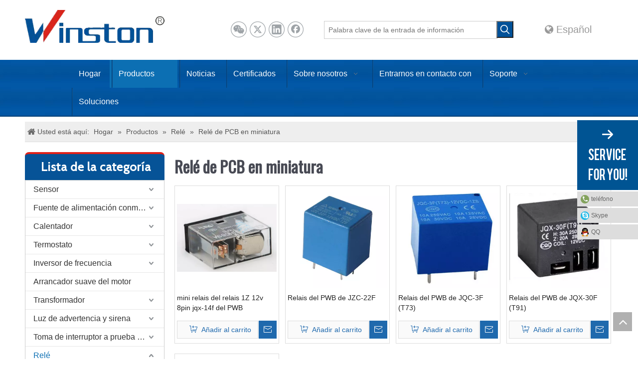

--- FILE ---
content_type: text/html;charset=utf-8
request_url: https://es.cnwinston.com/Rel%C3%A9-de-PCB-en-miniatura-pl577735.html
body_size: 30075
content:
<!DOCTYPE html> <html lang="es" prefix="og: http://ogp.me/ns#"> <head> <title>Relais miniatura del PWB, fabricante miniatura del relais del PWB de China - termóstato de China, calentador, sensor, fuente de alimentación que cambia, relais, arrancador suave - YUEQING WINSTON ELÉCTRICO</title> <meta name="keywords" content="Relais miniatura del PWB, relais miniatura del PWB de China, fabricante miniatura del relais del PWB"/> <meta name="description" content="El relais miniatura del PWB ofreció por el termóstato de China del fabricante de China, calentador, sensor, fuente de alimentación que cambiaba, relais, arrancador suave - YUEQING WINSTON ELÉCTRICO. ¡Comprar la alta calidad relais miniatura del PWB ahora!"/> <link data-type="dns-prefetch" data-domain="a0.leadongcdn.com" rel="dns-prefetch" href="//a0.leadongcdn.com"> <link data-type="dns-prefetch" data-domain="a3.leadongcdn.com" rel="dns-prefetch" href="//a3.leadongcdn.com"> <link data-type="dns-prefetch" data-domain="a2.leadongcdn.com" rel="dns-prefetch" href="//a2.leadongcdn.com"> <link rel="canonical" href="https://es.cnwinston.com/Rel%C3%A9-de-PCB-en-miniatura-pl577735.html"/> <meta http-equiv="X-UA-Compatible" content="IE=edge"/> <meta name="renderer" content="webkit"/> <meta http-equiv="Content-Type" content="text/html; charset=utf-8"/> <meta name="viewport" content="width=device-width, initial-scale=1, user-scalable=no"/> <link rel="icon" href="//a0.leadongcdn.com/cloud/liBooKkqSRnirkroko/www-ico-la_ce9cef8e1207c35480e484acf875a510_16X16.ico"> <link type="text/css" rel="stylesheet" href="//a3.leadongcdn.com/concat/hpiiKBy70xRciSmnorrqijnqkpl/static/assets/widget/style/component/position/position.css,/static/assets/widget/style/component/prodSearchNew/prodSearchNew.css,/static/assets/widget/style/component/prodsearch/prodsearch.css,/static/assets/widget/script/plugins/smartmenu/css/navigation.css,/static/assets/widget/style/component/prodGroupCategory/prodGroupCategory.css,/static/assets/widget/style/component/articlecategory/slightsubmenu.css,/static/assets/widget/style/component/prodGroupCategory/proGroupCategoryFix.css,/static/assets/widget/style/component/langBar/langBar.css,/static/assets/widget/style/component/onlineService/public/public.css,/static/assets/widget/style/component/prodlist/public/public.css,/static/assets/style/ldFont/iconfont.css,/static/assets/style/bootstrap/cus.bootstrap.grid.system.css,/static/assets/style/fontAwesome/4.7.0/css/font-awesome.css,/static/assets/style/iconfont/iconfont.css"/> <link type="text/css" rel="stylesheet" href="//a2.leadongcdn.com/concat/hiilKB9b60ReiSmnorrqijnqkpl/static/assets/widget/script/plugins/gallery/colorbox/colorbox.css,/static/assets/style/bootstrap/cus.bootstrap.grid.system.split.css,/static/assets/widget/script/plugins/picture/animate.css,/static/assets/widget/style/component/pictureNew/widget_setting_description/picture.description.css,/static/assets/widget/style/component/pictureNew/public/public.css,/static/assets/widget/style/component/onlineService/widget_setting_showStyle/float.css,/static/assets/widget/style/component/onlineService/widget_setting_showStyle/style1_2_3_4.css,/static/assets/widget/style/component/follow/widget_setting_iconSize/iconSize24.css,/static/assets/widget/style/component/follow/public/public.css"/> <link href="//a0.leadongcdn.com/theme/okilKBqoRkkSqoRkqSqnRmiSRpjSirrojqiqrokkkp/style/style.css" rel="stylesheet" type="text/css" data-theme="true"/> <style guid='u_7eadfc164f934e71975a966a4e448eee' emptyRender='true' placeholder='true' type='text/css'></style> <link href="//a3.leadongcdn.com/site-res/klkmKBqoRkqSqnRmlSljoiRioSmnrrlnSRrjrjorirkiijjiSRnirmpmppjqrrRrrSr.css?1590670217583" rel="stylesheet" data-extStyle="true" type="text/css" data-extAttr="20200601132112"/><style guid='9df423c2-8bb6-43bd-9720-8fe598fd5595' pm_pageStaticHack='' jumpName='head' pm_styles='head' type='text/css'>.sitewidget-langBar-20161021144204 .sitewidget-bd .langBar-easystyle-thumb{background-color:rgba(0,0,0,0);padding:0 10px}.sitewidget-langBar-20161021144204 .sitewidget-bd .langBar-easystyle-thumb a{color:#999;font-size:20px;line-height:34px}.sitewidget-langBar-20161021144204 .sitewidget-bd .langBar-easystyle-sub{background-color:rgba(76,76,76,0.901961);width:120px;left:0}.sitewidget-langBar-20161021144204 .sitewidget-bd .langBar-easystyle-sub a{padding:0 10px;color:#fff;font-size:16px;line-height:28px}.sitewidget-langBar-20161021144204 .sitewidget-bd .langBar-easystyle-sub a:hover{background-color:rgba(76,76,76,0.952941)}.sitewidget-langBar-20161021144204 .sitewidget-bd .front-icon-box.icon-style i{font-size:16px;color:#333 !important}.sitewidget-langBar-20161021144204 .sitewidget-bd .style21 #ZEAKfraChNuB-lang-drop-arrow{color:#333 !important}.sitewidget-langBar-20161021144204 .sitewidget-bd .style21 .lang-menu .lang-item a{color:#333 !important}.sitewidget-langBar-20161021144204 .sitewidget-bd .icon-style-i{font-size:16px;color:#333 !important}.sitewidget-langBar-20161021144204 .sitewidget-bd .lang-bar.style18.lang-style .lang-dropdown .block-iconbaseline-down{color:#333 !important}.sitewidget-langBar-20161021144204 .sitewidget-bd .lang-bar.style18.lang-style .lang-dropdown .lang-selected{color:#333 !important}.sitewidget-langBar-20161021144204 .sitewidget-bd .lang-bar.style18.lang-style .lang-dropdown .lang-menu a{color:#333 !important}.sitewidget-langBar-20161021144204 .sitewidget-bd .lang-bar.style18.lang-style .lang-dropdown .lang-menu{border-color:#333 !important}.sitewidget-langBar-20161021144204 .sitewidget-bd .lang-bar.style21.lang-style .lang-dropdown .lang-menu .menu-close-btn i{background:#0a8ef5 !important}.sitewidget-langBar-20161021144204 .sitewidget-bd .front-icon-box i{font-size:20px;color:#333 !important}.sitewidget-langBar-20161021144204 .sitewidget-bd .front-icon-box.icon-style i{font-size:20px;color:#333 !important}.sitewidget-langBar-20161021144204 .sitewidget-bd .front-icon-box i:hover{color:#333 !important}.sitewidget-prodCategory-20150709195548.category-default-simple .sitewidget-bd>ul>li>a{font-size:16px;line-height:36px;color:#333}.sitewidget-prodCategory-20150709195548.category-default-simple .sitewidget-bd>ul>li>span{top:6px}.sitewidget-prodCategory-20150709195548.category-default-gray .sitewidget-bd>ul>li>span{right:16px}.sitewidget-prodCategory-20150709195548.category-default-simple .sitewidget-bd>ul>li>a:hover{color:#0c6fb3}.sitewidget-prodCategory-20150709195548.category-default-simple i.list-mid-dot{top:15px;background:#333}.sitewidget-prodCategory-20150709195548.category-default-simple .sitewidget-bd>ul>li>a:hover+i.list-mid-dot{background:#0c6fb3}.sitewidget-prodCategory-20150709195548.category-default-simple .sitewidget-bd li.on>a{color:#0c6fb3 !important}.sitewidget-prodCategory-20150709195548.category-default-simple .sitewidget-bd>ul>li.on>a+i.list-mid-dot{background:#0c6fb3}.sitewidget-prodListNew-20150126190609 .sitewidget-ft .paging>li.active>span{background-color:#065397;border:1px solid #065397}.sitewidget-prodListNew-20150126190609 .sitewidget-ft .paging>li>a:hover{color:#065397;border:1px solid #065397}.sitewidget-prodListNew-20150126190609 .prodlist-parameter-wrap .prodlist-parameter-inner{padding:10px 0 5px 0}.sitewidget-prodListNew-20150126190609 .prodlist-wrap .prodlist-pro-name{height:40px !important;line-height:20px !important}.sitewidget-prodListNew-20150126190609 .keyword_box .keyword_list a{color:!important;border-color:!important}.sitewidget-prodListNew-20150126190609 .keyword_box .keyword_list a:hover{color:!important;border-color:!important}.sitewidget-form-20150630155552 #formsubmit{pointer-events:none}.sitewidget-form-20150630155552 #formsubmit.releaseClick{pointer-events:unset}.sitewidget-form-20150630155552 .form-horizontal input,.sitewidget-form-20150630155552 .form-horizontal span:not(.select2-selection--single),.sitewidget-form-20150630155552 .form-horizontal label,.sitewidget-form-20150630155552 .form-horizontal .form-builder button{height:20px !important;line-height:20px !important}.sitewidget-form-20150630155552 .uploadBtn{padding:4px 15px !important;height:20px !important;line-height:20px !important}.sitewidget-form-20150630155552 select,.sitewidget-form-20150630155552 input[type="text"],.sitewidget-form-20150630155552 input[type="password"],.sitewidget-form-20150630155552 input[type="datetime"],.sitewidget-form-20150630155552 input[type="datetime-local"],.sitewidget-form-20150630155552 input[type="date"],.sitewidget-form-20150630155552 input[type="month"],.sitewidget-form-20150630155552 input[type="time"],.sitewidget-form-20150630155552 input[type="week"],.sitewidget-form-20150630155552 input[type="number"],.sitewidget-form-20150630155552 input[type="email"],.sitewidget-form-20150630155552 input[type="url"],.sitewidget-form-20150630155552 input[type="search"],.sitewidget-form-20150630155552 input[type="tel"],.sitewidget-form-20150630155552 input[type="color"],.sitewidget-form-20150630155552 .uneditable-input{height:20px !important}.sitewidget-form-20150630155552.sitewidget-inquire .control-group .controls .select2-container .select2-selection--single .select2-selection__rendered{height:20px !important;line-height:20px !important}.sitewidget-form-20150630155552 textarea.cus-message-input{min-height:20px !important}.sitewidget-form-20150630155552 .add-on,.sitewidget-form-20150630155552 .add-on{height:20px !important;line-height:20px !important}.sitewidget-form-20150630155552 .input-valid-bg{background:#ffece8 !important;outline:0}.sitewidget-form-20150630155552 .input-valid-bg:focus{background:#fff !important;border:1px solid #f53f3f !important}.sitewidget-form-20150630155552 .submitGroup .controls{text-align:left}.sitewidget-form-20150630155552 .multiple-parent input[type='checkbox']+label:before{content:"";display:inline-block;width:12px;height:12px;border:1px solid #888;border-radius:3px;margin-right:6px;margin-left:6px;transition-duration:.2s}.sitewidget-form-20150630155552 .multiple-parent input[type='checkbox']:checked+label:before{width:50%;border-color:#888;border-left-color:transparent;border-top-color:transparent;-webkit-transform:rotate(45deg) translate(1px,-4px);transform:rotate(45deg) translate(1px,-4px);margin-right:12px;width:6px}.sitewidget-form-20150630155552 .multiple-parent input[type="checkbox"]{display:none}.sitewidget-form-20150630155552 .multiple-parent{display:none;width:100%}.sitewidget-form-20150630155552 .multiple-parent ul{list-style:none;width:100%;text-align:left;border-radius:4px;padding:10px 5px;box-sizing:border-box;height:auto;overflow-x:hidden;overflow-y:scroll;box-shadow:0 4px 5px 0 rgb(0 0 0 / 14%),0 1px 10px 0 rgb(0 0 0 / 12%),0 2px 4px -1px rgb(0 0 0 / 30%);background-color:#fff;margin:2px 0 0 0;border:1px solid #ccc;box-shadow:1px 1px 2px rgb(0 0 0 / 10%) inset}.sitewidget-form-20150630155552 .multiple-parent ul::-webkit-scrollbar{width:2px;height:4px}.sitewidget-form-20150630155552 .multiple-parent ul::-webkit-scrollbar-thumb{border-radius:5px;-webkit-box-shadow:inset 0 0 5px rgba(0,0,0,0.2);background:#4e9e97}.sitewidget-form-20150630155552 .multiple-parent ul::-webkit-scrollbar-track{-webkit-box-shadow:inset 0 0 5px rgba(0,0,0,0.2);border-radius:0;background:rgba(202,202,202,0.23)}.sitewidget-form-20150630155552 .multiple-select{width:100%;height:auto;min-height:40px;line-height:40px;border-radius:4px;padding-right:10px;padding-left:10px;box-sizing:border-box;overflow:hidden;background-size:auto 80%;border:1px solid #ccc;box-shadow:1px 1px 2px rgb(0 0 0 / 10%) inset;background-color:#fff;position:relative}.sitewidget-form-20150630155552 .multiple-select:after{content:'';position:absolute;top:50%;right:6px;width:0;height:0;border:8px solid transparent;border-top-color:#888;transform:translateY(calc(-50% + 4px));cursor:pointer}.sitewidget-form-20150630155552 .multiple-select span{line-height:28px;color:#666}.sitewidget-form-20150630155552 .multiple-parent label{color:#333;display:inline-flex;align-items:center;height:30px;line-height:22px;padding:0}.sitewidget-form-20150630155552 .select-content{display:inline-block;border-radius:4px;line-height:23px;margin:2px 2px 0 2px;padding:0 3px;border:1px solid #888;height:auto}.sitewidget-form-20150630155552 .select-delete{cursor:pointer}.sitewidget-form-20150630155552 select[multiple]{display:none}</style><link rel='stylesheet' href='https://fonts.googleapis.com/css?family=Cabin|Arvo|Oswald&display=swap' data-type='1' type='text/css' media='all'/> <script type="text/javascript" src="//a2.leadongcdn.com/static/t-7pBmBKiKmnorrqijnqkpi/assets/script/jquery-1.11.0.concat.js"></script> <script guid='d0f50103-3c2d-43ba-9788-e43ce8d163b0' pm_pageStaticHack='true' pm_scripts='head' jumpName='head' type='text/javascript'>try{(function(window,$,undefined){var phoenixSite=window.phoenixSite||(window.phoenixSite={});phoenixSite.lanEdition="ES_ES";var page=phoenixSite.page||(phoenixSite.page={});page.cdnUrl="//a0.leadongcdn.com";page.siteUrl="http://es.cnwinston.com";page.lanEdition=phoenixSite.lanEdition;page._menu_prefix="";page._pId="ViUKpftWOLlg";phoenixSite._sViewMode="true";phoenixSite._templateSupport="false"})(this,jQuery)}catch(e){try{console&&console.log&&console.log(e)}catch(e){}};</script> <!--[if lt IE 9]><style guid='u_ad350ca34d9b40ce91d0da23625cd532' type='text/css'>.col-md-1,.col-md-2,.col-md-3,.col-md-4,.col-md-5,.col-md-6,.col-md-7,.col-md-8,.col-md-9,.col-md-10,.col-md-11,.col-md-12{float:left}.col-md-12{width:100%}.col-md-11{width:91.66666666666666%}.col-md-10{width:83.33333333333334%}.col-md-9{width:75%}.col-md-8{width:66.66666666666666%}.col-md-7{width:58.333333333333336%}.col-md-6{width:50%}.col-md-5{width:41.66666666666667%}.col-md-4{width:33.33333333333333%;*width:33.2%}.col-md-3{width:25%}.col-md-2{width:16.666666666666664%}.col-md-1{width:8.333333333333332%}</style> <script src="//a3.leadongcdn.com/static/assets/script/plugins/bootstrap/respond.src.js?_=1590670217583"></script> <link href="//a2.leadongcdn.com/respond-proxy.html" id="respond-proxy" rel="respond-proxy"/> <link href="/assets/respond/respond.proxy.gif" id="respond-redirect" rel="respond-redirect"/> <script src="/assets/respond/respond.proxy.js?_=1590670217583"></script><![endif]--> <script id='u_252a2fdba8e44c01ad59c64c0149b3c2' guid='u_252a2fdba8e44c01ad59c64c0149b3c2' pm_script='init_top' type='text/javascript'>try{(function(window,undefined){var datalazyloadDefaultOptions=window.datalazyloadDefaultOptions||(window.datalazyloadDefaultOptions={});datalazyloadDefaultOptions["version"]="1.0.0";datalazyloadDefaultOptions["isMobileViewer"]="false";datalazyloadDefaultOptions["hasCLSOptimizeAuth"]="false";datalazyloadDefaultOptions["_version"]="1.0";datalazyloadDefaultOptions["isPcOptViewer"]="false"})(this)}catch(e){try{console&&console.log&&console.log(e)}catch(e){}};</script> </head> <body class=" frontend-body-canvas"> <div id='backstage-headArea' headFlag='1'><div class="outerContainer sitemodules-header-8" data-mobileBg="true" id="outerContainer_1477032121266" data-type="outerContainer" data-level="rows" data-type-ext="module_outerContainer" moduleRelationId=MLpAKUfhcqAB moduleId=TdApKfUfKBeV data-moduleId=d191><div class="container-opened" data-type="container" data-level="rows" cnttype="backstage-container-mark"><div class="row" data-type="rows" data-level="rows" data-type-ext="module_rows" data-attr-xs="" data-attr-sm=""><div class="col-md-12" id="column_1477032121267" data-type="columns" data-level="columns"><div class="row container" data-type="rows" data-level="rows" data-type-ext="module_rows"><div class="col-md-12" id="column_1477032121268" data-type="columns" data-level="columns"><div class="row" data-type="rows" data-level="rows" data-type-ext="module_rows"><div class="col-md-12" id="column_1477032121269" data-type="columns" data-level="columns"><div id="location_1464066566643" data-type="locations" data-level="rows" data-type-ext="module_location"><div class="backstage-stwidgets-settingwrap" id="component_dAKfpraMWynB" data-scope="0" data-settingId="dAKfpraMWynB" data-relationCommonId="ViUKpftWOLlg" data-classAttr="sitewidget-placeHolder-20161021144206"> <div class="sitewidget-placeholder sitewidget-placeHolder-20161021144206"> <div class="sitewidget-bd"> <div class="resizee" style="height:20px"></div> </div> </div> <script type="text/x-pc-opt-script" data-id="dAKfpraMWynB" data-alias="placeHolder" data-jsOptimization='true'>(function(window,$,undefined){})(window,$);</script></div> </div></div></div><div class="row topRow" data-type="rows" data-level="rows" data-type-ext="module_rows"><div class="col-md-3" id="column_1477032121270" data-type="columns" data-level="columns"><div id="location_1462433641509" data-type="locations" data-level="rows" data-type-ext="module_location"><div class="backstage-stwidgets-settingwrap" scope="0" settingId="YUfKArPCMNng" id="component_YUfKArPCMNng" relationCommonId="ViUKpftWOLlg" classAttr="sitewidget-logo-20161021144201"> <div class="sitewidget-pictureNew sitewidget-logo sitewidget-logo-20161021144201"> <div class="sitewidget-bd"> <div class="picture-resize-wrap " style="position: relative; width: 100%; text-align: left; "> <span class="picture-wrap pic-style-default " id="picture-wrap-YUfKArPCMNng" style="display: inline-block; position: relative;max-width: 100%;"> <a class="imgBox mobile-imgBox" style="display: inline-block; position: relative;max-width: 100%;"> <img src="//a0.leadongcdn.com/cloud/omBooKkqSRnijjqlko/shangbiao.png" alt=" YUEQING WINSTON CO. ELÉCTRICO, LTD" title=" YUEQING WINSTON CO. ELÉCTRICO, LTD" phoenixLazyload='true'/> </a> </span> </div> </div> </div> </div> <script type="text/x-pc-opt-script" data-id="YUfKArPCMNng" data-alias="logo" data-jsOptimization='true'>(function(window,$,undefined){try{(function(window,$,undefined){var respSetting={},temp;$(function(){var version=$.trim("20200313131553");if(!!!version)version=undefined;if(phoenixSite.phoenixCompSettings&&typeof phoenixSite.phoenixCompSettings.logo!=="undefined"&&phoenixSite.phoenixCompSettings.logo.version==version&&typeof phoenixSite.phoenixCompSettings.logo.logoLoadEffect=="function"){phoenixSite.phoenixCompSettings.logo.logoLoadEffect("YUfKArPCMNng",".sitewidget-logo-20161021144201","","",respSetting);
if(!!phoenixSite.phoenixCompSettings.logo.version&&phoenixSite.phoenixCompSettings.logo.version!="1.0.0")loadAnimationCss();return}var resourceUrl="//a0.leadongcdn.com/static/assets/widget/script/compsettings/comp.logo.settings.js?_\x3d1590670217583";if(phoenixSite&&phoenixSite.page){var cdnUrl=phoenixSite.page.cdnUrl;resourceUrl=cdnUrl+"/static/assets/widget/script/compsettings/comp.logo.settings.js?_\x3d1590670217583"}var callback=function(){phoenixSite.phoenixCompSettings.logo.logoLoadEffect("YUfKArPCMNng",
".sitewidget-logo-20161021144201","","",respSetting);if(!!phoenixSite.phoenixCompSettings.logo.version&&phoenixSite.phoenixCompSettings.logo.version!="1.0.0")loadAnimationCss()};if(phoenixSite.cachedScript)phoenixSite.cachedScript(resourceUrl,callback());else $.getScript(resourceUrl,callback())});function loadAnimationCss(){var link=document.createElement("link");link.rel="stylesheet";link.type="text/css";link.href="//a3.leadongcdn.com/static/assets/widget/script/plugins/picture/animate.css?1590670217583";
var head=document.getElementsByTagName("head")[0];head.appendChild(link)}})(window,jQuery)}catch(e){try{console&&console.log&&console.log(e)}catch(e){}}})(window,$);</script><div class="backstage-stwidgets-settingwrap" id="component_hIfUKhaMsNng" data-scope="0" data-settingId="hIfUKhaMsNng" data-relationCommonId="ViUKpftWOLlg" data-classAttr="sitewidget-fontIcon-20161021144211"> <div class="sitewidget-fontIcon sitewidget-fontIcon-20161021144211"> <style type="text/css">.sitewidget-fontIcon.sitewidget-fontIcon-20161021144211 .sitewidget-bd{text-align:center}.sitewidget-fontIcon-20161021144211 i.font-icon{font-size:36px;color:#0c6fb3}.sitewidget-fontIcon-20161021144211 .font-icon-wrap:hover i.font-icon{color:#0089d1}</style> <div class="sitewidget-bd"> <span class="font-icon-wrap default "> <i class="font-icon fa fa-globe"></i> </span> </div> </div> </div> <script type="text/x-pc-opt-script" data-id="hIfUKhaMsNng" data-alias="fontIcon" data-jsOptimization='true'>(function(window,$,undefined){})(window,$);</script><div class="backstage-stwidgets-settingwrap" id="component_gdKfpMPWDNwg" data-scope="0" data-settingId="gdKfpMPWDNwg" data-relationCommonId="ViUKpftWOLlg" data-classAttr="sitewidget-fontIcon-20161021144212"> <div class="sitewidget-fontIcon sitewidget-fontIcon-20161021144212"> <style type="text/css">.sitewidget-fontIcon.sitewidget-fontIcon-20161021144212 .sitewidget-bd{text-align:center}.sitewidget-fontIcon-20161021144212 i.font-icon{font-size:36px;color:#0c6fb3}.sitewidget-fontIcon-20161021144212 .font-icon-wrap:hover i.font-icon{color:#0089d1}</style> <div class="sitewidget-bd"> <span class="font-icon-wrap default "> <i class="font-icon fa fa-bars"></i> </span> </div> </div> </div> <script type="text/x-pc-opt-script" data-id="gdKfpMPWDNwg" data-alias="fontIcon" data-jsOptimization='true'>(function(window,$,undefined){})(window,$);</script> </div></div><div class="col-md-3" id="column_1477032121271" data-type="columns" data-level="columns"><div id="location_1462429063817" data-type="locations" data-level="rows" data-type-ext="module_location"><div class="backstage-stwidgets-settingwrap" id="component_YPfKUrFMiEqV" data-scope="0" data-settingId="YPfKUrFMiEqV" data-relationCommonId="ViUKpftWOLlg" data-classAttr="sitewidget-placeHolder-20161021144208"> <div class="sitewidget-placeholder sitewidget-placeHolder-20161021144208"> <div class="sitewidget-bd"> <div class="resizee" style="height:22px"></div> </div> </div> <script type="text/x-pc-opt-script" data-id="YPfKUrFMiEqV" data-alias="placeHolder" data-jsOptimization='true'>(function(window,$,undefined){})(window,$);</script></div> <div class="backstage-stwidgets-settingwrap" id="component_cFUAKrkhMsmg" data-scope="0" data-settingId="cFUAKrkhMsmg" data-relationCommonId="ViUKpftWOLlg" data-classAttr="sitewidget-share-20161021144202"> <div class="sitewidget-share sitewidget-share-20161021144202 "> <div class="sitewidget-bd"> <a class=" share-a share-wechat" href="javascript:;" rel='nofollow' title="微信"> <span class=" noneRotate social-icon-32 social-icon-ring-greycolor social-icon-wechat"></span> </a> <a class=" share-a share-twitter" href="javascript:;" rel='nofollow' title="Twitter"> <span class=" noneRotate social-icon-32 social-icon-ring-greycolor social-icon-twitter"></span> </a> <a class=" share-a share-linkedin" href="javascript:;" rel='nofollow' title="Linkedin"> <span class=" noneRotate social-icon-32 social-icon-ring-greycolor social-icon-linkedin"></span> </a> <a class=" share-a share-facebook" href="javascript:;" rel='nofollow' title="Facebook"> <span class=" noneRotate social-icon-32 social-icon-ring-greycolor social-icon-facebook"></span> </a> </div> </div> <script type="text/x-pc-opt-script" data-id="cFUAKrkhMsmg" data-alias="share" data-jsOptimization='true'>(function(window,$,undefined){try{(function(window,$,undefined){$(function(){$("#component_cFUAKrkhMsmg").phoenix_share({"wechatPreventClick":true,"fontendUrl":"http://es.cnwinston.com"})})})(window,jQuery)}catch(e){try{console&&console.log&&console.log(e)}catch(e){}}})(window,$);</script></div> </div></div><div class="col-md-4" id="column_1477032121272" data-type="columns" data-level="columns"><div id="location_1464056497239" data-type="locations" data-level="rows" data-type-ext="module_location"><div class="backstage-stwidgets-settingwrap" id="component_UipUfCaMNOKg" data-scope="0" data-settingId="UipUfCaMNOKg" data-relationCommonId="ViUKpftWOLlg" data-classAttr="sitewidget-placeHolder-20161021144209"> <div class="sitewidget-placeholder sitewidget-placeHolder-20161021144209"> <div class="sitewidget-bd"> <div class="resizee" style="height:22px"></div> </div> </div> <script type="text/x-pc-opt-script" data-id="UipUfCaMNOKg" data-alias="placeHolder" data-jsOptimization='true'>(function(window,$,undefined){})(window,$);</script></div> <div class="backstage-stwidgets-settingwrap " scope="0" settingId="atfAUWPrhiGB" id="component_atfAUWPrhiGB" relationCommonId="ViUKpftWOLlg" classAttr="sitewidget-prodSearchNew-20161021144203"> <div class="sitewidget-searchNew sitewidget-prodSearchNew sitewidget-prodSearchNew-20161021144203 prodWrap"> <style type="text/css">.sitewidget-prodSearchNew-20161021144203 .colorbtn-search-box .search-box .search-fix-wrap{margin-right:34px}.sitewidget-prodSearchNew-20161021144203 .colorbtn-search-box .search-box .search-fix-wrap input[type="text"]{height:34px;line-height:34px;font-size:14px;color:#a9a9a9;background-color:transparent;border:1px solid #ccc;border-radius:0}.sitewidget-prodSearchNew-20161021144203 .colorbtn-search-box .search-box .search-fix-wrap input[type="text"]::-webkit-input-placeholder{color:}.sitewidget-prodSearchNew-20161021144203 .colorbtn-search-box .search-box .search-fix-wrap input[type="text"]{+height:32px;+line-height:32px}.sitewidget-prodSearchNew-20161021144203 .colorbtn-search-box .search-box .search-fix-wrap button{width:34px;height:34px;background-color:#015198;border-radius:0}.sitewidget-prodSearchNew-20161021144203 .colorbtn-search-box .search-box .search-fix-wrap button .icon-svg{width:20px;height:20px;fill:#fff}@media(min-width:900px){.sitewidget-prodSearchNew-20161021144203 .positionLeft .search-keywords{line-height:34px}.sitewidget-prodSearchNew-20161021144203 .positionRight .search-keywords{line-height:34px}}.sitewidget-prodSearchNew-20161021144203 .positionDrop .search-keywords{border:1px solid #fff;border-top:0}.sitewidget-prodSearchNew-20161021144203 .positionDrop q{margin-left:10px}</style> <div class="sitewidget-bd"> <div class="search-box-wrap colorbtn-search-box "> <div class="search-box "> <form action="/phoenix/admin/prod/search" method="get" novalidate> <div class="search-fix-wrap 5"> <input type="text" name="searchValue" value="" placeholder="Palabra clave de la entrada de información" autocomplete="off" aria-label="Palabra clave de la entrada de información"/> <input type="hidden" name="searchProdStyle" value=""/> <button class="search-btn" type="submit" aria-label="Palabras clave populares:"> <svg class="icon-svg shape-search"> <use xlink:href="#icon-search"></use> </svg> </button> </div> </form> </div> </div> <script id="prodSearch" type="application/ld+json"></script> <div class="prodDiv"> <input type="hidden" id="prodCheckList" name="prodCheckList" value=""> <input type="hidden" id="prodCheckIdList" name="prodCheckIdList" value=""> <i class="triangle"></i> <ul class="prodUl" id="prodULs"> <li search="name" class="prodUlLi fontColorS0 fontColorS1hover" id="name" style="display: none">Nombre del producto</li> <li search="keyword" class="prodUlLi fontColorS0 fontColorS1hover" id="keyword" style="display: none">Palabras clave</li> <li search="model" class="prodUlLi fontColorS0 fontColorS1hover" id="model" style="display: none">Modelo de producto</li> <li search="summary" class="prodUlLi fontColorS0 fontColorS1hover" id="summary" style="display: none">Resumen del producto</li> <li search="desc" class="prodUlLi fontColorS0 fontColorS1hover" id="desc" style="display: none">Descripción del producto</li> <li search="" class="prodUlLi fontColorS0 fontColorS1hover" id="all" style="display: none">Búsqueda de texto completo</li> </ul> </div> <div class="prodDivrecomend"> <ul class="prodUl"> </ul> </div> <svg xmlns="http://www.w3.org/2000/svg" width="0" height="0" class="hide"> <symbol id="icon-search" viewBox="0 0 1024 1024"> <path class="path1" d="M426.667 42.667q78 0 149.167 30.5t122.5 81.833 81.833 122.5 30.5 149.167q0 67-21.833 128.333t-62.167 111.333l242.333 242q12.333 12.333 12.333 30.333 0 18.333-12.167 30.5t-30.5 12.167q-18 0-30.333-12.333l-242-242.333q-50 40.333-111.333 62.167t-128.333 21.833q-78 0-149.167-30.5t-122.5-81.833-81.833-122.5-30.5-149.167 30.5-149.167 81.833-122.5 122.5-81.833 149.167-30.5zM426.667 128q-60.667 0-116 23.667t-95.333 63.667-63.667 95.333-23.667 116 23.667 116 63.667 95.333 95.333 63.667 116 23.667 116-23.667 95.333-63.667 63.667-95.333 23.667-116-23.667-116-63.667-95.333-95.333-63.667-116-23.667z"></path> </symbol> </svg> </div> </div> </div> <script type="text/x-pc-opt-script" data-id="atfAUWPrhiGB" data-alias="prodSearchNew" data-jsOptimization='true'>(function(window,$,undefined){try{$(function(){var prodNows=$(".sitewidget-prodSearchNew-20161021144203 .prodDiv input[name\x3dprodCheckList]").val();var prodNow=prodNows.split("\x26\x26");var prodIdss=$(".sitewidget-prodSearchNew-20161021144203 .prodDiv input[name\x3dprodCheckIdList]").val();var prodIds=prodIdss.split("\x26\x26");var prodPool=["all","desc","summary","model","keyword","name","none"];var prod=[];var prodId=[];for(var i=0;i<prodNow.length;i++){if(prodPool.indexOf(prodNow[i])==-1)prod.push(prodNow[i]);
if(prodPool.indexOf(prodNow[i])==-1)prodId.push(prodIds[i])}var prodHtml="";for(var i=0;i<prod.length;i++)prodHtml+="\x3cli search\x3d'"+prodId[i]+"' class\x3d'prodUlLi fontColorS0 fontColorS1hover' id\x3d'"+prodId[i]+"'\x3e"+prod[i]+"\x3c/li\x3e";$(".sitewidget-prodSearchNew-20161021144203 .prodDiv .prodUl").append(prodHtml)});$(function(){var url=window.location.href;try{var urlAll=window.location.search.substring(1);var urls=urlAll.split("\x26");if(urls&&urls.length==2){var searchValues=urls[0].split("\x3d");
var searchValueKey=searchValues[0];var searchValue=searchValues[1];var searchProds=urls[1].split("\x3d");var searchProdStyleKey=searchProds[0];var searchProdStyle=searchProds[1];searchValue=searchValue.replace(/\+/g," ");searchValue=decodeURIComponent(searchValue);searchProdStyle=searchProdStyle.replace(/\+/g," ");searchProdStyle=decodeURIComponent(searchProdStyle);if(searchValueKey=="searchValue"&&searchProdStyleKey=="searchProdStyle"){$(".sitewidget-prodSearchNew-20161021144203 .search-fix-wrap input[name\x3dsearchValue]").val(searchValue);
$(".sitewidget-prodSearchNew-20161021144203 .search-fix-wrap input[name\x3dsearchProdStyle]").val(searchProdStyle)}}}catch(e){}var target="http://"+window.location.host+"/phoenix/admin/prod/search?searchValue\x3d{search_term_string}";$("#prodSearch").html('{"@context": "http://schema.org","@type": "WebSite","url": "'+url+'","potentialAction": {"@type": "SearchAction", "target": "'+target+'", "query-input": "required name\x3dsearch_term_string"}}');$(".sitewidget-prodSearchNew-20161021144203 .prodDiv .prodUl li").show();
$(".sitewidget-prodSearchNew-20161021144203 .sitewidget-bd").focusin(function(){$(this).addClass("focus")});$(".sitewidget-prodSearchNew-20161021144203 .sitewidget-bd").focusout(function(){$(this).removeClass("focus")})})}catch(e){try{console&&console.log&&console.log(e)}catch(e){}}try{$(function(){$(".sitewidget-prodSearchNew-20161021144203 .prodDiv .prodUl li").mousedown(function(){var searchStyle=$(this).attr("search");$(".sitewidget-prodSearchNew-20161021144203 .prodDiv").parent().find("input[name\x3dsearchProdStyle]").val(searchStyle);
$(".sitewidget-prodSearchNew-20161021144203 .prodDiv").parent().find("input[name\x3dsearchValue]").val($(this).html()+"\uff1a").focus()});$(".sitewidget-prodSearchNew-20161021144203 .search-fix-wrap input[name\x3dsearchValue]").focus(function(){if($(this).val()===""){var prodSearch=$(".sitewidget-prodSearchNew-20161021144203 .prodDiv input[name\x3dprodCheckList]").val();if(prodSearch=="none")$(this).parents(".search-box-wrap").siblings(".prodDiv").attr("style","display: none");else $(this).parents(".search-box-wrap").siblings(".prodDiv").attr("style",
"display: block");$(this).parents(".search-box-wrap").siblings(".prodDivrecomend").hide(100)}else $(this).parents(".search-box-wrap").siblings(".prodDiv").hide(100)});var oldTime=0;var newTime=0;$(".prodWrap .search-fix-wrap input[name\x3dsearchValue]").bind("input propertychange",function(){_this=$(this);if(_this.val()==="")_this.parents(".search-box-wrap").siblings(".prodDivrecomend").hide();else{_this.parents(".search-box-wrap").siblings(".prodDiv").hide(100);oldTime=newTime;newTime=(new Date).getTime();
var theTime=newTime;setTimeout(function(){if(_this.val()!=="")if(newTime-oldTime>300||theTime==newTime){var sty=$(".prodWrap .search-fix-wrap input[name\x3dsearchProdStyle]").val();$.ajax({url:"/phoenix/admin/prod/search/recommend",type:"get",dataType:"json",data:{searchValue:_this.val(),searchProdStyle:sty},success:function(xhr){$(".prodDivrecomend .prodUl").html(" ");var prodHtml="";for(var i=0;i<xhr.length;i++)prodHtml+="\x3cli\x3e\x3ca href\x3d'"+xhr[i].prodUrl+"'\x3e\x3cimg src\x3d'"+xhr[i].photoUrl240+
"'/\x3e\x3cspan\x3e"+xhr[i].prodName+"\x3c/span\x3e\x3c/a\x3e\x3c/li\x3e";$(".prodDivrecomend .prodUl").html(prodHtml);$(document).click(function(e){if(!_this.parents(".search-box-wrap").siblings(".prodDivrecomend")[0].contains(e.target))_this.parents(".search-box-wrap").siblings(".prodDivrecomend").hide()})}})}else;},300)}});$(".prodWrap .search-fix-wrap input[name\x3dsearchValue]").blur(function(){$(this).parents(".search-box-wrap").siblings(".prodDiv").hide(100)});$(".sitewidget-prodSearchNew-20161021144203 .search-fix-wrap input[name\x3dsearchValue]").keydown(function(event){var value=
$(".sitewidget-prodSearchNew-20161021144203  .search-fix-wrap input[name\x3dsearchValue]").val();var search=$(".sitewidget-prodSearchNew-20161021144203  .search-fix-wrap input[name\x3dsearchProdStyle]").val();var flag=$(".sitewidget-prodSearchNew-20161021144203 .prodDiv .prodUl li[search\x3d"+search+"]").html()+"\uff1a";if(event.keyCode!="8")return;if(value==flag){$(".sitewidget-prodSearchNew-20161021144203  .search-fix-wrap input[name\x3dsearchValue]").val("");$(".sitewidget-prodSearchNew-20161021144203  .search-fix-wrap input[name\x3dsearchProdStyle]").val("")}})})}catch(e){try{console&&
console.log&&console.log(e)}catch(e){}}})(window,$);</script> </div></div><div class="col-md-2" id="column_1477032121273" data-type="columns" data-level="columns"><div id="location_1462349612053" data-type="locations" data-level="rows" data-type-ext="module_location"><div class="backstage-stwidgets-settingwrap" id="component_eEUfACFhNYzL" data-scope="0" data-settingId="eEUfACFhNYzL" data-relationCommonId="ViUKpftWOLlg" data-classAttr="sitewidget-placeHolder-20161021144210"> <div class="sitewidget-placeholder sitewidget-placeHolder-20161021144210"> <div class="sitewidget-bd"> <div class="resizee" style="height:22px"></div> </div> </div> <script type="text/x-pc-opt-script" data-id="eEUfACFhNYzL" data-alias="placeHolder" data-jsOptimization='true'>(function(window,$,undefined){})(window,$);</script></div> <div class="backstage-stwidgets-settingwrap" scope="0" settingId="ZEAKfraChNuB" id="component_ZEAKfraChNuB" relationCommonId="ViUKpftWOLlg" classAttr="sitewidget-langBar-20161021144204"> <div class="sitewidget-langBar sitewidget-langBar-20161021144204"> <div class="sitewidget-bd"> <div class="lang-bar lang-bar-center style13 "> <div class="front-icon-box " id="ZEAKfraChNuB-lang-front-icon"> </div> <div class="langBar-easystyle"> <div class="langBar-easystyle-thumb"> <a target="" href='https://es.cnwinston.com'><i class="fa fa-globe" aria-hidden="true"></i>&nbsp;<span>Español</span></a> </div> <ul class="langBar-easystyle-sub hide fix"> <li class="lang-item" data-lanCode="0" data-default="0"><a target="" href='https://www.cnwinston.com' target="_blank"><div class="lang-img sprites sprites-0"></div>English</a></li> <li class="lang-item" data-lanCode="5" data-default="0"><a target="" href='https://ru.cnwinston.com' target="_blank"><div class="lang-img sprites sprites-5"></div>Pусский</a></li> </ul> </div> </div> </div> </div> <style>.sitewidget-langBar .lang-bar.style17 .lang-dropdown .lang-menu{display:none}</style> <script id='u_49293afda46d4c97b8fc48f92d1a5002' guid='u_49293afda46d4c97b8fc48f92d1a5002' type='text/javascript'>try{function sortableli(el,data,value){var newArr=[];if(value=="0"||value=="1"||value=="2"||value=="3"||value=="4"||value=="5"||value=="6"||value=="7"||value=="8"||value=="12"||value=="14"){for(var i=0;i<data.length;i++)el.find(".lang-cont").each(function(){if(data[i].isDefault=="0"){if($(this).attr("data-default")=="0")if($(this).attr("data-lancode")==data[i].islanCode){var cloneSpan=$(this).clone(true);newArr.push(cloneSpan)}}else if($(this).attr("data-default")=="1")if($(this).attr("data-lancode")==
data[i].islanCode){var cloneSpan=$(this).clone(true);newArr.push(cloneSpan)}});if(value=="0"||value=="6"||value=="3")var langDivMid=' \x3cspan class\x3d"lang-div-mid"\x3e|\x3c/span\x3e ';else if(value=="1"||value=="4"||value=="7"||value=="14")var langDivMid=' \x3cspan class\x3d"lang-div-mid"\x3e\x3c/span\x3e ';else if(value=="2"||value=="12"||value=="5"||value=="8")var langDivMid=' \x3cspan class\x3d"lang-div-mid"\x3e/\x3c/span\x3e ';else var langDivMid=' \x3cspan class\x3d"lang-div-mid"\x3e|\x3c/span\x3e ';
if(newArr.length>=0){el.find("span").remove();for(var i=0;i<newArr.length;i++){el.append(newArr[i]);if(i==newArr.length-1);else el.append(langDivMid)}}}else{for(var i=0;i<data.length;i++)el.find(".lang-item").each(function(){if(data[i].isDefault=="0"){if($(this).attr("data-default")=="0")if($(this).attr("data-lancode")==data[i].islanCode){var cloneSpan=$(this).clone(true);newArr.push(cloneSpan)}}else if($(this).attr("data-default")=="1")if($(this).attr("data-lancode")==data[i].islanCode){var cloneSpan=
$(this).clone(true);newArr.push(cloneSpan)}});if(newArr.length>=0){el.find(".lang-item").remove();for(var i=0;i<newArr.length;i++)if(value=="13")el.find(".langBar-easystyle-sub").append(newArr[i]);else el.find(".lang-menu").append(newArr[i])}}}$(function(){var dom=$(".sitewidget-langBar-20161021144204 .sitewidget-bd .lang-bar");var sortArr="";if(sortArr!=""&&sortArr!=undefined)sortableli(dom,sortArr,13)})}catch(e){try{console&&console.log&&console.log(e)}catch(e){}};</script> <script type="text/x-pc-opt-script" data-id="ZEAKfraChNuB" data-alias="langBar" data-jsOptimization='true'>(function(window,$,undefined){try{$(function(){phoenixSite.sitewidgets.langBarShowStyleChange(".sitewidget-langBar-20161021144204")})}catch(e){try{console&&console.log&&console.log(e)}catch(e){}}})(window,$);</script> </div> </div></div></div><div class="row" data-type="rows" data-level="rows" data-type-ext="module_rows"><div class="col-md-12" id="column_1477032121274" data-type="columns" data-level="columns"><div id="location_1464066680855" data-type="locations" data-level="rows" data-type-ext="module_location"><div class="backstage-stwidgets-settingwrap" id="component_bmfUpCuWsvAV" data-scope="0" data-settingId="bmfUpCuWsvAV" data-relationCommonId="ViUKpftWOLlg" data-classAttr="sitewidget-placeHolder-20161021144207"> <div class="sitewidget-placeholder sitewidget-placeHolder-20161021144207"> <div class="sitewidget-bd"> <div class="resizee" style="height:20px"></div> </div> </div> <script type="text/x-pc-opt-script" data-id="bmfUpCuWsvAV" data-alias="placeHolder" data-jsOptimization='true'>(function(window,$,undefined){})(window,$);</script></div> </div></div></div></div></div><div class="row navigationRow" data-type="rows" data-level="rows" data-type-ext="module_rows"><div class="col-md-12" id="column_1477032121275" data-type="columns" data-level="columns"><div id="location_1462349964580" data-type="locations" data-level="rows" data-type-ext="module_location"><div class="backstage-stwidgets-settingwrap" scope="0" settingId="aGpKAraMWLbV" id="component_aGpKAraMWLbV" relationCommonId="ViUKpftWOLlg" classAttr="sitewidget-navigation_style-20161021144205"> <div class="sitewidget-navigation_style sitewidget-navnew fix sitewidget-navigation_style-20161021144205 navnew-wide-style3 navnew-style3 "> <div class="navnew-thumb" style="background-color:#0c6fb3"> <p class="navnew-thumb-title sitewidget-bd" style="color:rgb(153, 153, 153); font-size:16px;"> Menú </p> <a href="javascript:;" class="navnew-thumb-fix"> <span class="nav-thumb-ham first" style="background-color:rgb(153, 153, 153)"></span> <span class="nav-thumb-ham second" style="background-color:rgb(153, 153, 153)"></span> <span class="nav-thumb-ham third" style="background-color:rgb(153, 153, 153)"></span> </a> </div> <ul class="navnew smsmart navnew-wide-substyle-new0 "> <li id="parent_0" class="navnew-item navLv1 " data-visible="1"> <a id="nav_188221" target="_self" rel="" class="navnew-link" data-currentIndex="" href="/"><i class="icon "></i><span class="text-width">Hogar</span> </a> <span class="navnew-separator"></span> </li> <li id="parent_1" class="navnew-item navLv1 " data-visible="1"> <a id="nav_188291" target="_self" rel="" class="navnew-link" data-currentIndex="1" href="/products.html"><i class="icon "></i><span class="text-width">Productos</span> </a> <span class="navnew-separator"></span> <ul class="navnew-sub1"> <li class="navnew-sub1-item navLv2" data-visible="1"> <a id="nav_187961" class="navnew-sub1-link" target="_self" rel="" data-currentIndex='' href="/Sensor-pl598735.html"> <i class="icon "></i>Sensor</a> </li> <li class="navnew-sub1-item navLv2" data-visible="1"> <a id="nav_187971" class="navnew-sub1-link" target="_self" rel="" data-currentIndex='' href="/Fuente-de-alimentaci%C3%B3n-conmutada-pl565625.html"> <i class="icon "></i>Fuente de alimentación de la conmutación</a> </li> <li class="navnew-sub1-item navLv2" data-visible="1"> <a id="nav_188061" class="navnew-sub1-link" target="_self" rel="" data-currentIndex='' href="/Termostato-pl554625.html"> <i class="icon "></i>Termóstato, calentador y ventilador</a> </li> <li class="navnew-sub1-item navLv2" data-visible="1"> <a id="nav_187981" class="navnew-sub1-link" target="_self" rel="" data-currentIndex='' href="/Interruptor-y-contactor-pl592735.html"> <i class="icon "></i>Cortacircuítos y contactor</a> </li> <li class="navnew-sub1-item navLv2" data-visible="1"> <a id="nav_188051" class="navnew-sub1-link" target="_self" rel="" data-currentIndex='' href="/Inversor-de-frecuencia-pl587735.html"> <i class="icon "></i>Inversor, arrancador suave</a> </li> </ul> </li> <li id="parent_2" class="navnew-item navLv1 " data-visible="1"> <a id="nav_188241" target="_self" rel="" class="navnew-link" data-currentIndex="" href="/news.html"><i class="icon "></i><span class="text-width">Noticias</span> </a> <span class="navnew-separator"></span> </li> <li id="parent_3" class="navnew-item navLv1 " data-visible="1"> <a id="nav_187891" target="_self" rel="" class="navnew-link" data-currentIndex="" href="/Certificates.html"><i class="icon "></i><span class="text-width">Certificados</span> </a> <span class="navnew-separator"></span> </li> <li id="parent_4" class="navnew-item navLv1 " data-visible="1"> <a id="nav_188211" target="_self" rel="" class="navnew-link" data-currentIndex="" href="/aboutus.html"><i class="icon "></i><span class="text-width">Sobre nosotros</span> </a> <span class="navnew-separator"></span> <ul class="navnew-sub1"> <li class="navnew-sub1-item navLv2" data-visible="1"> <a id="nav_188031" class="navnew-sub1-link" target="_self" rel="" data-currentIndex='' href="/OurTeam.html"> <i class="icon undefined"></i>Nuestras personas</a> </li> <li class="navnew-sub1-item navLv2" data-visible="1"> <a id="nav_188001" class="navnew-sub1-link" target="_self" rel="" data-currentIndex='' href="/faqlist.html"> <i class="icon undefined"></i>FAQ</a> </li> <li class="navnew-sub1-item navLv2" data-visible="1"> <a id="nav_188021" class="navnew-sub1-link" target="_self" rel="" data-currentIndex='' href="/our-clients.html"> <i class="icon undefined"></i>Nuestros clientes</a> </li> <li class="navnew-sub1-item navLv2" data-visible="1"> <a id="nav_188011" class="navnew-sub1-link" target="_self" rel="" data-currentIndex='' href="/Our-Culture.html"> <i class="icon undefined"></i>Nuestra cultura</a> </li> </ul> </li> <li id="parent_5" class="navnew-item navLv1 " data-visible="1"> <a id="nav_188231" target="_self" rel="" class="navnew-link" data-currentIndex="" href="/contactus.html"><i class="icon "></i><span class="text-width">Entrarnos en contacto con</span> </a> <span class="navnew-separator"></span> </li> <li id="parent_6" class="navnew-item navLv1 " data-visible="1"> <a id="nav_187871" target="_self" rel="" class="navnew-link" data-currentIndex="" href="/161101145305.html"><i class="icon undefined"></i><span class="text-width">Soporte</span> </a> <span class="navnew-separator"></span> <ul class="navnew-sub1"> <li class="navnew-sub1-item navLv2" data-visible="1"> <a id="nav_187991" class="navnew-sub1-link" target="_self" rel="" data-currentIndex='' href="/Technical-support.html"> <i class="icon undefined"></i>Soporte técnico</a> </li> <li class="navnew-sub1-item navLv2" data-visible="1"> <a id="nav_187881" class="navnew-sub1-link" target="_self" rel="" data-currentIndex='' href="/Online-Message.html"> <i class="icon undefined"></i>Mensaje en línea</a> </li> </ul> </li> <li id="parent_7" class="navnew-item navLv1 " data-visible="1"> <a id="nav_188041" target="_self" rel="" class="navnew-link" data-currentIndex="" href="/Solutions.html"><i class="icon undefined"></i><span class="text-width">Soluciones</span> </a> <span class="navnew-separator"></span> </li> </ul> </div> </div> <script type="text/x-pc-opt-script" data-id="aGpKAraMWLbV" data-alias="navigation_style" data-jsOptimization='true'>(function(window,$,undefined){try{$(function(){if(phoenixSite.phoenixCompSettings&&typeof phoenixSite.phoenixCompSettings.navigation_style!=="undefined"&&typeof phoenixSite.phoenixCompSettings.navigation_style.navigationStyle=="function"){phoenixSite.phoenixCompSettings.navigation_style.navigationStyle(".sitewidget-navigation_style-20161021144205","","navnew-wide-substyle-new0","2","0","100px","0","0");return}$.getScript("//a2.leadongcdn.com/static/assets/widget/script/compsettings/comp.navigation_style.settings.js?_\x3d1769076432789",
function(){phoenixSite.phoenixCompSettings.navigation_style.navigationStyle(".sitewidget-navigation_style-20161021144205","","navnew-wide-substyle-new0","2","0","100px","0","0")})})}catch(e){try{console&&console.log&&console.log(e)}catch(e){}}})(window,$);</script> </div></div></div></div></div></div></div> <script type="text" attr="mobileHeadArea">{"mobilenHeadBgcolor":null,"mobilenHeadBtnFlage":null}</script></div><div id="backstage-bodyArea"><div class="outerContainer" data-mobileBg="true" id="outerContainer_1432526400135" data-type="outerContainer" data-level="rows"><div class="container" data-type="container" data-level="rows" cnttype="backstage-container-mark"><div class="row" data-type="rows" data-level="rows" data-attr-xs="" data-attr-sm=""><div class="col-md-12" id="column_1432526389169" data-type="columns" data-level="columns"><div id="location_1432526389170" data-type="locations" data-level="rows"><div class="backstage-stwidgets-settingwrap" scope="0" settingId="agUAKCaWEJqL" id="component_agUAKCaWEJqL" relationCommonId="ViUKpftWOLlg" classAttr="sitewidget-position-20150126161948"> <div class="sitewidget-position sitewidget-position-20150126161948"> <div class="sitewidget-bd fix "> <div class="sitewidget-position-innericon"> <span class="sitewidget-position-description sitewidget-position-icon">Usted está aquí:</span> <span itemprop="itemListElement" itemscope="" itemtype="https://schema.org/ListItem"> <a itemprop="item" href="/"> <span itemprop="name">Hogar</span> </a> <meta itemprop="position" content="1"> </span> &raquo; <span itemprop="itemListElement" itemscope="" itemtype="https://schema.org/ListItem"> <a itemprop="item" href="/products.html"> <span itemprop="name">Productos</span> </a> <meta itemprop="position" content="2"> </span> &raquo; <span itemprop="itemListElement" itemscope="" itemtype="https://schema.org/ListItem"> <a itemprop="item" href="/Rel%C3%A9-pl584625.html"> <span itemprop="name">Relé</span> </a> <meta itemprop="position" content="3"> </span> &raquo; <span class="sitewidget-position-current">Relé de PCB en miniatura</span> </div> </div> </div> <script type="text/x-pc-opt-script" data-id="agUAKCaWEJqL" data-alias="position" data-jsOptimization='true'>(function(window,$,undefined){})(window,$);</script> </div> </div></div></div></div></div><div class="outerContainer" data-mobileBg="true" id="outerContainer_1422260394590" data-type="outerContainer" data-level="rows"><div class="container" data-type="container" data-level="rows" cnttype="backstage-container-mark"><div class="row" data-type="rows" data-level="rows" data-attr-xs="" data-attr-sm=""><div class="col-md-3" id="column_bcd08f6a99c44b8783aefe8c57aec2cd" data-type="columns" data-level="columns"><div class="row" data-type="rows" data-level="rows"><div class="col-md-12" id="column_1422933393539" data-type="columns" data-level="columns"><div id="location_1422933393540" data-type="locations" data-level="rows"><div class="backstage-stwidgets-settingwrap" scope="0" settingId="gtUKAruhslIL" data-speedType="hight" id="component_gtUKAruhslIL" relationCommonId="ViUKpftWOLlg" classAttr="sitewidget-prodCategory-20150709195548"> <div class="sitewidget-prodGroupCategory sitewidget-prodCategory-20150709195548 category-default-gray category-default-simple category-default-simple7 prodGroupCategory7"> <div class="sitewidget-hd sitewidget-all "> <h2>Lista de la categoría<span class="sitewidget-thumb todown"><i class="fa fa-angle-down" aria-hidden="true"></i></span></h2> </div> <div class="sitewidget-bd sitewidget-all"> <style>@media screen and (max-width:768px){#gbBgColorAll span.sub-arrow{display:block !important;width:20px;height:20px;text-align:center}#gbBgColorAll .prodCate-jump{width:100%;margin-left:5px}#gbBgColorAll.gb-style4 .prodCate-jump{margin-left:10px}}</style> <script>$(function(){$("#gbBgColorAll .prodCate-jump").click(function(){var jumpUrl=$(this).attr("data-jump");if(jumpUrl){var _menu_prefix="";if(phoenixSite.page!=undefined&&phoenixSite.page._menu_prefix!=undefined)_menu_prefix=phoenixSite.page._menu_prefix;window.open(_menu_prefix+jumpUrl,"_self")}return false});$("#gbBgColorAll").on("click",".sub-arrow",function(){$(this).parent().click();return false})});</script> <ul id="" class="submenu-default-gray slight-submenu-wrap fix "> <li class="prodli "> <a href="/Sensor-pl598735.html" title="Sensor">Sensor</a> <ul class="submenu-default-gray"> <li class="prodli "> <a class="" href="/Sensor-ultras%C3%B3nico-pl536625.html" title="Sensor ultrasónico">Sensor ultrasónico</a> </li> <li class="prodli "> <a class="" href="/Interruptor-fotoel%C3%A9ctrico-pl516625.html" title="Interruptor fotoeléctrico">Interruptor fotoeléctrico</a> </li> <li class="prodli "> <a class="" href="/Sensor-de-marca-de-color-pl583735.html" title="Sensor de marca de color">Sensor de marca de color</a> </li> <li class="prodli "> <a class="" href="/Interruptor-de-proximidad-inductivo-pl548735.html" title="Interruptor de proximidad inductivo">Interruptor de proximidad inductivo</a> </li> <li class="prodli "> <a class="" href="/Sensor-de-proximidad-capacitivo-pl575625.html" title="Sensor de proximidad capacitivo">Sensor de proximidad capacitivo</a> </li> <li class="prodli "> <a class="" href="/Interruptor-de-aproximaci%C3%B3n-universal-AC-DC-pl502735.html" title="Interruptor de aproximación universal AC-DC">Interruptor de aproximación universal AC-DC</a> </li> <li class="prodli "> <a class="" href="/Interruptor-de-seguridad-de-proximidad-a-prueba-de-explosi%C3%B3n-pl541735.html" title="Interruptor de seguridad de proximidad a prueba de explosión">Interruptor de seguridad de proximidad a prueba de explosión</a> </li> <li class="prodli "> <a class="" href="/Sensor-lineal-inductivo-pl563735.html" title="Sensor lineal inductivo">Sensor lineal inductivo</a> </li> <li class="prodli "> <a class="" href="/Sensor-de-pasillo-pl525625.html" title="Sensor de pasillo">Sensor de pasillo</a> </li> <li class="prodli "> <a class="" href="/Sensor-de-velocidad-pl523735.html" title="Sensor de velocidad">Sensor de velocidad</a> </li> <li class="prodli "> <a class="" href="/Sensor-de-l%C3%A1mina-pl552735.html" title="Sensor de lámina">Sensor de lámina</a> </li> <li class="prodli "> <a class="" href="/Sensor-de-%C3%A1rea-segura-pl513735.html" title="Sensor de área segura">Sensor de área segura</a> </li> <li class="prodli "> <a class="" href="/Interruptor-de-nivel-de-flotador-pl511735.html" title="Interruptor de nivel de flotador">Interruptor de nivel de flotador</a> </li> <li class="prodli "> <a class="" href="/Foto-de-control-de-luz-el%C3%A9ctrica-pl569735.html" title="Foto de control de luz eléctrica">Foto de control de luz eléctrica</a> </li> <li class="prodli "> <a class="" href="/Detectores-de-humo-y-detectores-pl549735.html" title="Detectores de humo y detectores">Detectores de humo y detectores</a> </li> <li class="prodli "> <a class="" href="/Sensor-de-movimiento-infrarrojo-pl559735.html" title="Sensor de movimiento infrarrojo">Sensor de movimiento infrarrojo</a> </li> </ul> </li> <li class="prodli "> <a href="/Fuente-de-alimentaci%C3%B3n-conmutada-pl565625.html" title="Fuente de alimentación conmutada">Fuente de alimentación conmutada</a> <ul class="submenu-default-gray"> <li class="prodli "> <a class="" href="/Fuente-de-alimentaci%C3%B3n-de-salida-%C3%BAnica-pl596625.html" title="Fuente de alimentación de salida única">Fuente de alimentación de salida única</a> <ul class="submenu-default-gray"> <li class="prodli "> <a class="" href="/Fuente-de-alimentaci%C3%B3n-de-tama%C3%B1o-MS-Mini-pl3387573.html" title="Fuente de alimentación de tamaño MS Mini">Fuente de alimentación de tamaño MS Mini</a> </li> <li class="prodli "> <a class="" href="/Fuente-de-alimentaci%C3%B3n-conmutada-serie-S-pl3287573.html" title="Fuente de alimentación conmutada serie S">Fuente de alimentación conmutada serie S</a> </li> <li class="prodli "> <a class="" href="/Fuente-de-alimentaci%C3%B3n-de-salida-%C3%BAnica-LRS-pl3087573.html" title="Fuente de alimentación de salida única LRS">Fuente de alimentación de salida única LRS</a> </li> <li class="prodli "> <a class="" href="/Fuente-de-alimentaci%C3%B3n-de-alta-eficiencia-NES-pl3187573.html" title="Fuente de alimentación de alta eficiencia NES">Fuente de alimentación de alta eficiencia NES</a> </li> <li class="prodli "> <a class="" href="/Fuente-de-alimentaci%C3%B3n-de-la-serie-LP-pl3176573.html" title="Fuente de alimentación de la serie LP">Fuente de alimentación de la serie LP</a> </li> <li class="prodli "> <a class="" href="/Fuente-de-alimentaci%C3%B3n-de-la-serie-NDR-pl3166573.html" title="Fuente de alimentación de la serie NDR">Fuente de alimentación de la serie NDR</a> </li> </ul> </li> <li class="prodli "> <a class="" href="/Conductor-led-a-prueba-de-agua-pl521735.html" title="Conductor led a prueba de agua">Conductor led a prueba de agua</a> </li> <li class="prodli "> <a class="" href="/Fuente-de-alimentaci%C3%B3n-con-funci%C3%B3n-PFC-pl593735.html" title="Fuente de alimentación con función PFC">Fuente de alimentación con función PFC</a> </li> <li class="prodli "> <a class="" href="/UPS-Cargador-de-bater%C3%ADa-fuente-de-alimentaci%C3%B3n-pl590735.html" title="UPS Cargador de batería fuente de alimentación">UPS Cargador de batería fuente de alimentación</a> </li> <li class="prodli "> <a class="" href="/Fuente-de-alimentaci%C3%B3n-de-riel-DIN-DR-y-MDR-pl561735.html" title="Fuente de alimentación de riel DIN (DR y MDR)">Fuente de alimentación de riel DIN (DR y MDR)</a> </li> <li class="prodli "> <a class="" href="/Fuente-de-alimentaci%C3%B3n-de-salida-m%C3%BAltiple-serie-D-T-Q-pl535625.html" title="Fuente de alimentación de salida múltiple (serie D, T, Q)">Fuente de alimentación de salida múltiple (serie D, T, Q)</a> </li> <li class="prodli "> <a class="" href="/Adaptador-de-corriente-pl527735.html" title="Adaptador de corriente">Adaptador de corriente</a> </li> <li class="prodli "> <a class="" href="/DC-DC-Converter-pl553735.html" title="DC DC Converter">DC DC Converter</a> </li> <li class="prodli "> <a class="" href="/Fuente-de-alimentaci%C3%B3n-del-m%C3%B3dulo-pl566625.html" title="Fuente de alimentación del módulo">Fuente de alimentación del módulo</a> </li> <li class="prodli "> <a class="" href="/Fuente-de-alimentaci%C3%B3n-a-prueba-de-lluvia-pl520735.html" title="Fuente de alimentación a prueba de lluvia">Fuente de alimentación a prueba de lluvia</a> </li> <li class="prodli "> <a class="" href="/Fuente-de-alimentaci%C3%B3n-de-marco-abierto-pl533735.html" title="Fuente de alimentación de marco abierto">Fuente de alimentación de marco abierto</a> </li> <li class="prodli "> <a class="" href="/Fuente-de-alimentaci%C3%B3n-de-LRS-pl589735.html" title="Fuente de alimentación de LRS">Fuente de alimentación de LRS</a> </li> <li class="prodli "> <a class="" href="/Serie-de-NES-pl576625.html" title="Serie de NES">Serie de NES</a> </li> <li class="prodli "> <a class="" href="/Serie-del-HS-pl594625.html" title="Serie del HS">Serie del HS</a> </li> </ul> </li> <li class="prodli "> <a href="/Calentador-pl510735.html" title="Calentador">Calentador</a> <ul class="submenu-default-gray"> <li class="prodli "> <a class="" href="/Calentador-pl500735.html" title="Calentador">Calentador</a> </li> <li class="prodli "> <a class="" href="/Calentador-de-semiconductores-pl568735.html" title="Calentador de semiconductores">Calentador de semiconductores</a> </li> </ul> </li> <li class="prodli "> <a href="/Termostato-pl554625.html" title="Termostato">Termostato</a> <ul class="submenu-default-gray"> <li class="prodli "> <a class="" href="/Termostato-de-ambiente-pl506625.html" title="Termostato de ambiente">Termostato de ambiente</a> </li> <li class="prodli "> <a class="" href="/Termostato-de-carril-DIN-pl508735.html" title="Termostato de carril DIN">Termostato de carril DIN</a> </li> <li class="prodli "> <a class="" href="/Serie-de-ventilaci%C3%B3n-pl563625.html" title="Serie de ventilación">Serie de ventilación</a> </li> <li class="prodli "> <a class="" href="/Ventilador-de-CA-axial-pl564625.html" title="Ventilador de CA axial">Ventilador de CA axial</a> </li> </ul> </li> <li class="prodli "> <a href="/Inversor-de-frecuencia-pl587735.html" title="Inversor de frecuencia">Inversor de frecuencia</a> <ul class="submenu-default-gray"> <li class="prodli "> <a class="" href="/Inversor-de-frecuencia-pl597735.html" title="Inversor de frecuencia">Inversor de frecuencia</a> </li> <li class="prodli "> <a class="" href="/Arrancador-magn%C3%A9tico-pl579735.html" title="Arrancador magnético">Arrancador magnético</a> </li> <li class="prodli "> <a class="" href="/Regulador-de-velocidad-pl574625.html" title="Regulador de velocidad">Regulador de velocidad</a> </li> </ul> </li> <li class="prodli "> <a href="/Arrancador-suave-del-motor-pl528735.html" title="Arrancador suave del motor">Arrancador suave del motor</a> </li> <li class="prodli "> <a href="/Transformador-pl562735.html" title="Transformador">Transformador</a> <ul class="submenu-default-gray"> <li class="prodli "> <a class="" href="/Transformador-de-corriente-pl3987573.html" title="Transformador de corriente">Transformador de corriente</a> </li> <li class="prodli "> <a class="" href="/Transformadores-de-control-pl3076573.html" title="Transformadores de control">Transformadores de control</a> </li> </ul> </li> <li class="prodli "> <a href="/Luz-de-advertencia-y-sirena-pl3676573.html" title="Luz de advertencia y sirena">Luz de advertencia y sirena</a> <ul class="submenu-default-gray"> <li class="prodli "> <a class="" href="/Sirena-de-alarma-pl3576573.html" title="Sirena de alarma">Sirena de alarma</a> </li> <li class="prodli "> <a class="" href="/Luz-de-alerta-pl3476573.html" title="Luz de alerta">Luz de alerta</a> </li> <li class="prodli "> <a class="" href="/Torre-de-se%C3%B1al-pl3376573.html" title="Torre de señal">Torre de señal</a> </li> </ul> </li> <li class="prodli "> <a href="/Toma-de-interruptor-a-prueba-de-agua-pl3976573.html" title="Toma de interruptor a prueba de agua">Toma de interruptor a prueba de agua</a> <ul class="submenu-default-gray"> <li class="prodli "> <a class="" href="/Tipo-americano-pl3366573.html" title="Tipo americano">Tipo americano</a> </li> <li class="prodli "> <a class="" href="/Tipo-brit%C3%A1nico-pl3666573.html" title="Tipo británico">Tipo británico</a> </li> <li class="prodli "> <a class="" href="/Tipo-franc%C3%A9s-pl3766573.html" title="Tipo francés">Tipo francés</a> </li> <li class="prodli "> <a class="" href="/Tipo-alem%C3%A1n-pl3876573.html" title="Tipo alemán">Tipo alemán</a> </li> <li class="prodli "> <a class="" href="/Tipo-multifuncional-pl3566573.html" title="Tipo multifuncional">Tipo multifuncional</a> </li> <li class="prodli "> <a class="" href="/Tipo-de-Sud%C3%A1frica-pl3466573.html" title="Tipo de Sudáfrica">Tipo de Sudáfrica</a> </li> </ul> </li> <li class="prodli "> <a href="/Rel%C3%A9-pl584625.html" title="Relé">Relé</a> <ul class="submenu-default-gray"> <li class="prodli "> <a class="" href="/Relais-termal-pl522735.html" title="Relais termal">Relais termal</a> </li> <li class="prodli "> <a class="" href="/Rel%C3%A9-t%C3%A9rmico-pl3776573.html" title="Relé térmico">Relé térmico</a> </li> <li class="prodli "> <a class="" href="/Mostrador-pl542735.html" title="Mostrador">Mostrador</a> </li> <li class="prodli "> <a class="" href="/Contador-de-horas-pl3887573.html" title="Contador de horas">Contador de horas</a> </li> <li class="prodli "> <a class="" href="/Rel%C3%A9-autom%C3%A1tico-pl529735.html" title="Relé automático">Relé automático</a> </li> <li class="prodli "> <a class="" href="/Rel%C3%A9-de-tiempo-pl505625.html" title="Relé de tiempo">Relé de tiempo</a> </li> <li class="prodli "> <a class="" href="/Z%C3%B3calo-de-rel%C3%A9-pl572735.html" title="Zócalo de relé">Zócalo de relé</a> </li> <li class="prodli "> <a class="" href="/Interruptores-horarios-pl512735.html" title="Interruptores horarios">Interruptores horarios</a> </li> <li class="prodli "> <a class="" href="/Rel%C3%A9-de-estado-s%C3%B3lido-pl531735.html" title="Relé de estado sólido">Relé de estado sólido</a> </li> <li class="prodli "> <a class="" href="/Rel%C3%A9-de-inversi%C3%B3n-de-fase-pl557735.html" title="Relé de inversión de fase">Relé de inversión de fase</a> </li> <li class="prodli on "> <a class="" href="/Rel%C3%A9-de-PCB-en-miniatura-pl577735.html" title="Relé de PCB en miniatura">Relé de PCB en miniatura</a> </li> <li class="prodli "> <a class="" href="/Rel%C3%A9-de-uso-general-pl547735.html" title="Relé de uso general">Relé de uso general</a> </li> <li class="prodli "> <a class="" href="/Rel%C3%A9-de-interruptor-de-nivel-sin-flotador-pl514625.html" title="Relé de interruptor de nivel sin flotador">Relé de interruptor de nivel sin flotador</a> </li> <li class="prodli "> <a class="" href="/Rel%C3%A9-electromagn%C3%A9tico-de-alta-potencia-pl585625.html" title="Relé electromagnético de alta potencia">Relé electromagnético de alta potencia</a> </li> </ul> </li> <li class="prodli "> <a href="/Condensador-y-PFR-pl539735.html" title="Condensador y PFR">Condensador y PFR</a> </li> <li class="prodli "> <a href="/FUSIBLE-pl503735.html" title="FUSIBLE">FUSIBLE</a> </li> <li class="prodli "> <a href="/Interruptor-y-contactor-pl592735.html" title="Interruptor y contactor">Interruptor y contactor</a> <ul class="submenu-default-gray"> <li class="prodli "> <a class="" href="/Contactor-de-la-C-C-pl582735.html" title="Contactor de la C.C. ">Contactor de la C.C. </a> </li> <li class="prodli "> <a class="" href="/Contactor-de-corriente-alterna-pl545625.html" title="Contactor de corriente alterna">Contactor de corriente alterna</a> </li> <li class="prodli "> <a class="" href="/Contactor-del-hogar-pl571735.html" title="Contactor del hogar">Contactor del hogar</a> </li> <li class="prodli "> <a class="" href="/Disyuntor-de-circuito-de-aire-pl537735.html" title="Disyuntor de circuito de aire">Disyuntor de circuito de aire</a> </li> <li class="prodli "> <a class="" href="/Disyuntor-de-CC-pl507735.html" title="Disyuntor de CC">Disyuntor de CC</a> </li> <li class="prodli "> <a class="" href="/Interruptor-de-caja-moldeada-pl586625.html" title="Interruptor de caja moldeada">Interruptor de caja moldeada</a> </li> </ul> </li> <li class="prodli "> <a href="/El-estabilizador-del-voltaje-sube-pl595625.html" title="El estabilizador del voltaje, sube">El estabilizador del voltaje, sube</a> <ul class="submenu-default-gray"> <li class="prodli "> <a class="" href="/Transformador-pl544625.html" title="Transformador">Transformador</a> </li> <li class="prodli "> <a class="" href="/Estabilizador-del-voltaje-pl526625.html" title="Estabilizador del voltaje">Estabilizador del voltaje</a> </li> </ul> </li> <li class="prodli "> <a href="/Interruptor-de-aislamiento-pl3266573.html" title="Interruptor de aislamiento">Interruptor de aislamiento</a> </li> <li class="prodli "> <a href="/Recinto-pl553625.html" title="Recinto">Recinto</a> <ul class="submenu-default-gray"> <li class="prodli "> <a class="" href="/Caja-de-distribuci%C3%B3n-de-metal-pl538735.html" title="Caja de distribución de metal">Caja de distribución de metal</a> </li> <li class="prodli "> <a class="" href="/Caja-de-distribuci%C3%B3n-de-pl%C3%A1stico-pl546625.html" title="Caja de distribución de plástico">Caja de distribución de plástico</a> </li> <li class="prodli "> <a class="" href="/Caja-de-conexiones-a-prueba-de-agua-pl534625.html" title="Caja de conexiones a prueba de agua">Caja de conexiones a prueba de agua</a> </li> </ul> </li> <li class="prodli "> <a href="/Medidor-y-derivaci%C3%B3n-pl573735.html" title="Medidor y derivación">Medidor y derivación</a> <ul class="submenu-default-gray"> <li class="prodli "> <a class="" href="/Contador-de-la-KVH-pl515625.html" title="Contador de la KVH">Contador de la KVH</a> </li> <li class="prodli "> <a class="" href="/Derivaci%C3%B3n-pl588735.html" title="Derivación">Derivación</a> </li> <li class="prodli "> <a class="" href="/Medidor-de-panel-pl556625.html" title="Medidor de panel">Medidor de panel</a> </li> <li class="prodli "> <a class="" href="/probador-de-voltaje-pl555625.html" title="probador de voltaje">probador de voltaje</a> </li> <li class="prodli "> <a class="" href="/Mult%C3%ADmetro-digital-pl567735.html" title="Multímetro digital">Multímetro digital</a> </li> <li class="prodli "> <a class="" href="/Medidor-de-panel-digital-pl524625.html" title="Medidor de panel digital">Medidor de panel digital</a> </li> </ul> </li> <li class="prodli "> <a href="/Enchufe-y-socket-industriales-pl543735.html" title="Enchufe y socket industriales">Enchufe y socket industriales</a> <ul class="submenu-default-gray"> <li class="prodli "> <a class="" href="/Tipo-de-gama-alta-enchufe-y-socket-industriales-pl504625.html" title="Tipo de gama alta enchufe y socket industriales">Tipo de gama alta enchufe y socket industriales</a> </li> <li class="prodli "> <a class="" href="/Tipo-enchufe-y-socket-de-Australia-pl558735.html" title="Tipo enchufe y socket de Australia">Tipo enchufe y socket de Australia</a> </li> <li class="prodli "> <a class="" href="/Tipo-ordinario-enchufe-industrial-pl518735.html" title="Tipo ordinario enchufe industrial">Tipo ordinario enchufe industrial</a> </li> </ul> </li> <li class="prodli "> <a href="/Pulsador-e-indicador-pl551735.html" title="Pulsador e indicador">Pulsador e indicador</a> <ul class="submenu-default-gray"> <li class="prodli "> <a class="" href="/Piloto-pl581735.html" title="Piloto">Piloto</a> </li> <li class="prodli "> <a class="" href="/Indicador-pl599735.html" title="Indicador">Indicador</a> </li> <li class="prodli "> <a class="" href="/Bot%C3%B3n-pulsador-BS-pl519735.html" title="Botón pulsador BS">Botón pulsador BS</a> </li> <li class="prodli "> <a class="" href="/Bot%C3%B3n-de-la-serie-XB2-pl560735.html" title="Botón de la serie XB2">Botón de la serie XB2</a> </li> <li class="prodli "> <a class="" href="/Pulsador-de-la-serie-XB4-pl550735.html" title="Pulsador de la serie XB4">Pulsador de la serie XB4</a> </li> <li class="prodli "> <a class="" href="/Pulsador-de-la-serie-XB5-pl540735.html" title="Pulsador de la serie XB5">Pulsador de la serie XB5</a> </li> <li class="prodli "> <a class="" href="/Bot%C3%B3n-de-la-serie-XB7-pl530735.html" title="Botón de la serie XB7">Botón de la serie XB7</a> </li> </ul> </li> <li class="prodli "> <a href="/Accesorio-de-cable-pl532735.html" title="Accesorio de cable">Accesorio de cable</a> <ul class="submenu-default-gray"> <li class="prodli "> <a class="" href="/Ajuste-de-potencia-pl580735.html" title="Ajuste de potencia">Ajuste de potencia</a> </li> <li class="prodli "> <a class="" href="/Prensaestopas-pl509735.html" title="Prensaestopas">Prensaestopas</a> </li> <li class="prodli "> <a class="" href="/Brida-de-nylon-pl570735.html" title="Brida de nylon">Brida de nylon</a> </li> <li class="prodli "> <a class="" href="/Bloques-de-terminales-pl591735.html" title="Bloques de terminales">Bloques de terminales</a> </li> </ul> </li> <li class="prodli "> <a href="/Herramientas-pl501735.html" title="Herramientas">Herramientas</a> <ul class="submenu-default-gray"> <li class="prodli "> <a class="" href="/Cortador-de-cable-pl578735.html" title="Cortador de cable">Cortador de cable</a> </li> <li class="prodli "> <a class="" href="/Herramientas-para-prensar-pl517735.html" title="Herramientas para prensar">Herramientas para prensar</a> </li> </ul> </li> <li class="prodli "> <a href="/Accesorios-de-aparamenta-de-baja-tensi%C3%B3n-pl3276573.html" title="Accesorios de aparamenta de baja tensión">Accesorios de aparamenta de baja tensión</a> </li> <li class="prodli "> <a href="/cargador-pl3066573.html" title="cargador">cargador</a> </li> </ul> </div> </div> </div> <script type="text/x-pc-opt-script" data-id="gtUKAruhslIL" data-alias="prodCategory" data-jsOptimization='true'>(function(window,$,undefined){try{$(function(){phoenixSite.sitewidgets.prodGroupCategoryThumbToggle(".sitewidget-prodCategory-20150709195548");$(".sitewidget-prodCategory-20150709195548 .prodli.on").parents(".prodli").each(function(){$(this).addClass("on")})})}catch(e){try{console&&console.log&&console.log(e)}catch(e){}}try{(function(window,$,undefined){$(function(){$(".sitewidget-prodCategory-20150709195548 .with-submenu,.sitewidget-prodCategory-20150709195548 .submenu-default-gray").slightSubmenu({buttonActivateEvents:"click click",
submenuOpeneTime:400});$(".sitewidget-prodCategory-20150709195548 .submenu-default-simple").slightSubmenu({buttonActivateEvents:"click click",submenuOpeneTime:10})});$(function(){var subListOn=$(".sitewidget-prodCategory-20150709195548 .slight-submenu-wrap ul .on");if(subListOn.length){subListOn.parents("ul").show();subListOn.parents("ul").siblings(".slight-submenu-button").addClass("opened")}if($(".sitewidget-prodGroupCategory .sitewidget-bd ul li").hasClass("on")){$(".sitewidget-prodGroupCategory .sitewidget-bd ul .on").children(".slight-submenu-button").addClass("opened");
$(".sitewidget-prodGroupCategory .sitewidget-bd ul .on").children("ul").css("display","block")}})})(window,jQuery)}catch(e){try{console&&console.log&&console.log(e)}catch(e){}}})(window,$);</script> </div></div></div><div class="row" data-type="rows" data-level="rows"><div class="col-md-12" id="column_1436442338848" data-type="columns" data-level="columns"><div id="location_1436442338849" data-type="locations" data-level="rows"><div class="backstage-stwidgets-settingwrap" scope="0" settingId="bZKpACFMjGhg" id="component_bZKpACFMjGhg" relationCommonId="ViUKpftWOLlg" classAttr="sitewidget-graphicNew-20150709195119"> <div class="sitewidget-graphic sitewidget-graphicNew-20150709195119 sitewidget-olul-liststyle"> <div class="sitewidget-hd"> <h2>Entrarnos en contacto con</h2> </div> <div class="sitewidget-bd fix "> Tel&eacute;fono: 0086-577-27852809 <br/> Fax: 0086-577-27875159 <br/> Tel&eacute;fono: 0086-13757875820 <br/> Email:&nbsp; <a href="mailto:wstele@wstele.net"> wstele@wstele.net </a><br/> Agregar: Zona del oeste de Fangdouyan IND del edificio de Winston, Liushi, Wenzhou, China (continente) </div> </div> <script type="text/x-pc-opt-script" data-id="bZKpACFMjGhg" data-alias="graphicNew" data-jsOptimization='true'>(function(window,$,undefined){try{$(function(){tableScroll(".sitewidget-graphicNew-20150709195119.sitewidget-graphic")})}catch(e){try{console&&console.log&&console.log(e)}catch(e){}}})(window,$);</script> </div> </div></div></div></div><div class="col-md-9" id="column_1422260405385" data-type="columns" data-level="columns"><div class="row" data-type="rows" data-level="rows"><div class="col-md-12" id="column_1422270342856" data-type="columns" data-level="columns"><div id="location_1422270342857" data-type="locations" data-level="rows"><div class="backstage-stwidgets-settingwrap" scope="0" settingId="nIAUpCPMEynB" id="component_nIAUpCPMEynB" relationCommonId="ViUKpftWOLlg" selectGroupId="" selectProdType="0" hotProdFlag="0" newProdFlag="0" recommendProdFlag="0" classAttr="sitewidget-prodListNew-20150126190609" name="prodListNew"> <div class="sitewidget-prodlist sitewidget-prodListNew-20150126190609"> <div class="sitewidget-hd"> <h2>Relé de PCB en miniatura</h2> </div> <div class="sitewidget-bd "> <div class="sitewidget-prodlist-description"></div> <div class="sitewidget-prodlist-description"></div> <div class="prodlist-wrap prodlist-fix-style prodlist-showcase-margindisplay prodlist-pic1-1 "> <ul class="fix" style="display: flex;flex-wrap: wrap;"> <li pte="false" ipte="false" isp="true" sku="0" pi="1" pad="1"> <div class="prodlist-box-hover " style="background-color:;"> <div class="prodlist-display"> <div class="prodlist-inner prodlist-inner1"> <div class="prodlist-picbox "> <div class="prodlist-cell"> <a href="/mini-relais-del-relais-1Z-12v-8pin-jqx-14f-del-PWB-pd512228.html" target="" title="mini relais del relais 1Z 12v 8pin jqx-14f del PWB"> <picture> <source media="(min-width: 450px)" srcset="//a0.leadongcdn.com/cloud/jlBooKkqSRlkjmiiko/photo1-480-480.png"/> <source media="(max-width: 449px)" srcset="//a0.leadongcdn.com/cloud/jlBooKkqSRlkjmiiko/photo1-480-480.png"/> <img src="//a0.leadongcdn.com/cloud/jlBooKkqSRlkjmiiko/photo1-220-220.png" alt="mini relais del relais 1Z 12v 8pin jqx-14f del PWB"/> </picture> </a> </div> </div> </div> </div> <div class="prodlist-special"> </div> <div class="prodlist-parameter-wrap"> <div class="prodlist-parameter-inner"> <a href="/mini-relais-del-relais-1Z-12v-8pin-jqx-14f-del-PWB-pd512228.html" target="" class="prodlist-pro-name" title="mini relais del relais 1Z 12v 8pin jqx-14f del PWB">mini relais del relais 1Z 12v 8pin jqx-14f del PWB</a> <div class="prodlist-ops-container" data-pid="gPfUKAIOtEFL"> </div> <dl class="prodlist-defined-list "> </dl> <dl class="prodlist-defined-list"> </dl> <div class="prodlist-btn-fresh-wrap prodlist-btn-fresh-blue"> <div class="btn-wrap-fresh-double inquire"> <a href="javascript:void(0);" class="pro-detail-basket btn-left fix" prodId="gPfUKAIOtEFL" prodName="mini relais del relais 1Z 12v 8pin jqx-14f del PWB" prodPhotoUrl="//a0.leadongcdn.com/cloud/jlBooKkqSRlkjmiiko/photo1-40-40.png"> <span class="btn-icon basket">&nbsp;</span><span class="text-wrap basket-wrap">Añadir al carrito</span> </a> <a href="javascript:void(0);" class="prodlist-pro-inquire btn-right fix" prodId="gPfUKAIOtEFL"> <span class="btn-icon inquire">&nbsp;</span> </a> </div> </div> </div> </div> </div> <div class=""></div> <div class="" style="display:none"> <div class="prodlist-parameter-btns prodlist-btn-fresh-blue" style="margin-top:10px;position:relative;width:200px"> <a href="/mini-relais-del-relais-1Z-12v-8pin-jqx-14f-del-PWB-pd512228.html" target="" title="mini relais del relais 1Z 12v 8pin jqx-14f del PWB">Más >></a> </div> </div> </li> <li pte="false" ipte="false" isp="true" sku="0" pi="1" pad="1"> <div class="prodlist-box-hover " style="background-color:;"> <div class="prodlist-display"> <div class="prodlist-inner prodlist-inner1"> <div class="prodlist-picbox "> <div class="prodlist-cell"> <a href="/Relais-del-PWB-de-JZC-22F-pd557328.html" target="" title="Relais del PWB de JZC-22F"> <picture> <source media="(min-width: 450px)" srcset="//a0.leadongcdn.com/cloud/jlBooKkqSRlkqpllkq/photo1-480-480.jpeg"/> <source media="(max-width: 449px)" srcset="//a0.leadongcdn.com/cloud/jlBooKkqSRlkqpllkq/photo1-480-480.jpeg"/> <img src="//a0.leadongcdn.com/cloud/jlBooKkqSRlkqpllkq/photo1-220-220.jpeg" alt="Relais del PWB de JZC-22F"/> </picture> </a> </div> </div> </div> </div> <div class="prodlist-special"> </div> <div class="prodlist-parameter-wrap"> <div class="prodlist-parameter-inner"> <a href="/Relais-del-PWB-de-JZC-22F-pd557328.html" target="" class="prodlist-pro-name" title="Relais del PWB de JZC-22F">Relais del PWB de JZC-22F</a> <div class="prodlist-ops-container" data-pid="cLKUApSZizBg"> </div> <dl class="prodlist-defined-list "> </dl> <dl class="prodlist-defined-list"> </dl> <div class="prodlist-btn-fresh-wrap prodlist-btn-fresh-blue"> <div class="btn-wrap-fresh-double inquire"> <a href="javascript:void(0);" class="pro-detail-basket btn-left fix" prodId="cLKUApSZizBg" prodName="Relais del PWB de JZC-22F" prodPhotoUrl="//a0.leadongcdn.com/cloud/jlBooKkqSRlkqpllkq/photo1-40-40.jpeg"> <span class="btn-icon basket">&nbsp;</span><span class="text-wrap basket-wrap">Añadir al carrito</span> </a> <a href="javascript:void(0);" class="prodlist-pro-inquire btn-right fix" prodId="cLKUApSZizBg"> <span class="btn-icon inquire">&nbsp;</span> </a> </div> </div> </div> </div> </div> <div class=""></div> <div class="" style="display:none"> <div class="prodlist-parameter-btns prodlist-btn-fresh-blue" style="margin-top:10px;position:relative;width:200px"> <a href="/Relais-del-PWB-de-JZC-22F-pd557328.html" target="" title="Relais del PWB de JZC-22F">Más >></a> </div> </div> </li> <li pte="false" ipte="false" isp="true" sku="0" pi="1" pad="1"> <div class="prodlist-box-hover " style="background-color:;"> <div class="prodlist-display"> <div class="prodlist-inner prodlist-inner1"> <div class="prodlist-picbox "> <div class="prodlist-cell"> <a href="/Relais-del-PWB-de-JQC-3F-T73-pd547328.html" target="" title="Relais del PWB de JQC-3F (T73)"> <picture> <source media="(min-width: 450px)" srcset="//a0.leadongcdn.com/cloud/jnBooKkqSRlkqpnlkq/photo1-480-480.jpeg"/> <source media="(max-width: 449px)" srcset="//a0.leadongcdn.com/cloud/jnBooKkqSRlkqpnlkq/photo1-480-480.jpeg"/> <img src="//a0.leadongcdn.com/cloud/jnBooKkqSRlkqpnlkq/photo1-220-220.jpeg" alt="Relais del PWB de JQC-3F (T73)"/> </picture> </a> </div> </div> </div> </div> <div class="prodlist-special"> </div> <div class="prodlist-parameter-wrap"> <div class="prodlist-parameter-inner"> <a href="/Relais-del-PWB-de-JQC-3F-T73-pd547328.html" target="" class="prodlist-pro-name" title="Relais del PWB de JQC-3F (T73)">Relais del PWB de JQC-3F (T73)</a> <div class="prodlist-ops-container" data-pid="dqpAKfdZNTMB"> </div> <dl class="prodlist-defined-list "> </dl> <dl class="prodlist-defined-list"> </dl> <div class="prodlist-btn-fresh-wrap prodlist-btn-fresh-blue"> <div class="btn-wrap-fresh-double inquire"> <a href="javascript:void(0);" class="pro-detail-basket btn-left fix" prodId="dqpAKfdZNTMB" prodName="Relais del PWB de JQC-3F (T73)" prodPhotoUrl="//a0.leadongcdn.com/cloud/jnBooKkqSRlkqpnlkq/photo1-40-40.jpeg"> <span class="btn-icon basket">&nbsp;</span><span class="text-wrap basket-wrap">Añadir al carrito</span> </a> <a href="javascript:void(0);" class="prodlist-pro-inquire btn-right fix" prodId="dqpAKfdZNTMB"> <span class="btn-icon inquire">&nbsp;</span> </a> </div> </div> </div> </div> </div> <div class=""></div> <div class="" style="display:none"> <div class="prodlist-parameter-btns prodlist-btn-fresh-blue" style="margin-top:10px;position:relative;width:200px"> <a href="/Relais-del-PWB-de-JQC-3F-T73-pd547328.html" target="" title="Relais del PWB de JQC-3F (T73)">Más >></a> </div> </div> </li> <li pte="false" ipte="false" isp="true" sku="0" pi="1" pad="1"> <div class="prodlist-box-hover " style="background-color:;"> <div class="prodlist-display"> <div class="prodlist-inner prodlist-inner1"> <div class="prodlist-picbox "> <div class="prodlist-cell"> <a href="/Relais-del-PWB-de-JQX-30F-T91-pd543328.html" target="" title="Relais del PWB de JQX-30F (T91)"> <picture> <source media="(min-width: 450px)" srcset="//a0.leadongcdn.com/cloud/jiBooKkqSRlkrmqlkq/photo1-480-480.jpeg"/> <source media="(max-width: 449px)" srcset="//a0.leadongcdn.com/cloud/jiBooKkqSRlkrmqlkq/photo1-480-480.jpeg"/> <img src="//a0.leadongcdn.com/cloud/jiBooKkqSRlkrmqlkq/photo1-220-220.jpeg" alt="Relais del PWB de JQX-30F (T91)"/> </picture> </a> </div> </div> </div> </div> <div class="prodlist-special"> </div> <div class="prodlist-parameter-wrap"> <div class="prodlist-parameter-inner"> <a href="/Relais-del-PWB-de-JQX-30F-T91-pd543328.html" target="" class="prodlist-pro-name" title="Relais del PWB de JQX-30F (T91)">Relais del PWB de JQX-30F (T91)</a> <div class="prodlist-ops-container" data-pid="WgpAKfnjsirB"> </div> <dl class="prodlist-defined-list "> </dl> <dl class="prodlist-defined-list"> </dl> <div class="prodlist-btn-fresh-wrap prodlist-btn-fresh-blue"> <div class="btn-wrap-fresh-double inquire"> <a href="javascript:void(0);" class="pro-detail-basket btn-left fix" prodId="WgpAKfnjsirB" prodName="Relais del PWB de JQX-30F (T91)" prodPhotoUrl="//a0.leadongcdn.com/cloud/jiBooKkqSRlkrmqlkq/photo1-40-40.jpeg"> <span class="btn-icon basket">&nbsp;</span><span class="text-wrap basket-wrap">Añadir al carrito</span> </a> <a href="javascript:void(0);" class="prodlist-pro-inquire btn-right fix" prodId="WgpAKfnjsirB"> <span class="btn-icon inquire">&nbsp;</span> </a> </div> </div> </div> </div> </div> <div class=""></div> <div class="" style="display:none"> <div class="prodlist-parameter-btns prodlist-btn-fresh-blue" style="margin-top:10px;position:relative;width:200px"> <a href="/Relais-del-PWB-de-JQX-30F-T91-pd543328.html" target="" title="Relais del PWB de JQX-30F (T91)">Más >></a> </div> </div> </li> <li pte="false" ipte="false" isp="true" sku="0" pi="1" pad="1"> <div class="prodlist-box-hover " style="background-color:;"> <div class="prodlist-display"> <div class="prodlist-inner prodlist-inner1"> <div class="prodlist-picbox "> <div class="prodlist-cell"> <a href="/Relais-del-PWB-de-JQX-15F-T90-pd554528.html" target="" title="Relais del PWB de JQX-15F (T90)"> <picture> <source media="(min-width: 450px)" srcset="//a0.leadongcdn.com/cloud/jpBooKkqSRlkrmprko/photo1-480-480.jpeg"/> <source media="(max-width: 449px)" srcset="//a0.leadongcdn.com/cloud/jpBooKkqSRlkrmprko/photo1-480-480.jpeg"/> <img src="//a0.leadongcdn.com/cloud/jpBooKkqSRlkrmprko/photo1-220-220.jpeg" alt="Relais del PWB de JQX-15F (T90)"/> </picture> </a> </div> </div> </div> </div> <div class="prodlist-special"> </div> <div class="prodlist-parameter-wrap"> <div class="prodlist-parameter-inner"> <a href="/Relais-del-PWB-de-JQX-15F-T90-pd554528.html" target="" class="prodlist-pro-name" title="Relais del PWB de JQX-15F (T90)">Relais del PWB de JQX-15F (T90)</a> <div class="prodlist-ops-container" data-pid="YGAKpfyOLrgV"> </div> <dl class="prodlist-defined-list "> </dl> <dl class="prodlist-defined-list"> </dl> <div class="prodlist-btn-fresh-wrap prodlist-btn-fresh-blue"> <div class="btn-wrap-fresh-double inquire"> <a href="javascript:void(0);" class="pro-detail-basket btn-left fix" prodId="YGAKpfyOLrgV" prodName="Relais del PWB de JQX-15F (T90)" prodPhotoUrl="//a0.leadongcdn.com/cloud/jpBooKkqSRlkrmprko/photo1-40-40.jpeg"> <span class="btn-icon basket">&nbsp;</span><span class="text-wrap basket-wrap">Añadir al carrito</span> </a> <a href="javascript:void(0);" class="prodlist-pro-inquire btn-right fix" prodId="YGAKpfyOLrgV"> <span class="btn-icon inquire">&nbsp;</span> </a> </div> </div> </div> </div> </div> <div class=""></div> <div class="" style="display:none"> <div class="prodlist-parameter-btns prodlist-btn-fresh-blue" style="margin-top:10px;position:relative;width:200px"> <a href="/Relais-del-PWB-de-JQX-15F-T90-pd554528.html" target="" title="Relais del PWB de JQX-15F (T90)">Más >></a> </div> </div> </li> </ul> <input type="hidden" name="productList_totalCount" value="5"/> </div> <div class="sitewidget-ft paging-wrap-prodlist-fix-style prodlist-showcase-margindisplay"> <div class="paging-wrap txtr fix"> </div> </div> </div> <form id="prodInquire" action="/phoenix/admin/prod/inquire" method="post" novalidate> <input type="hidden" name="inquireParams"/> </form> <input type="hidden" name="payModuleFlag" value="1"/> <input type="hidden" id="selectProdType" value="0"/> </div> <script>var name="FPS\x3d";var ca=document.cookie.split(";");for(var i=0;i<ca.length;i++){var c=ca[i].trim();if(c.indexOf(name)==0)if(c.substring(name.length,c.length)=="0"){$(".sitewidget-prodListNew-20150126190609 .prodlist-money").css("display","none");$(".sitewidget-prodListNew-20150126190609 .prodlist-wrap").find(".prodlist-pro-addcart-btn").css("display","none");$(".sitewidget-prodListNew-20150126190609 .prodlist-wrap").find(".prodlist-pro-buynow-btn").css("display","none")}};</script> </div> <script type="text/x-pc-opt-script" data-id="nIAUpCPMEynB" data-alias="prodListNew" data-jsOptimization='true'>(function(window,$,undefined){try{var prodRating=function(){var LightStar=function(el,options){this.$el=$(el);this.$item=this.$el.find("img");this.opts=options};LightStar.prototype.init=function(){this.lightOn(this.opts.num)};LightStar.prototype.lightOn=function(num){var count=parseInt(num),isHalf=count!=num;this.$item.each(function(index){if(index<count)$(this).attr("src","//a0.leadongcdn.com/cloud/ikBqiKimRikSmimijljo/full1.png");else $(this).attr("src","//a0.leadongcdn.com/cloud/iqBqjKlqRikSmriijnjn/empty1.png")});
if(isHalf)this.$item.eq(count).attr("src","//a0.leadongcdn.com/cloud/ipBqiKimRikSmimiqljo/half1.png")};var defaults={num:5,readOnly:true};var init=function(el,options){options=$.extend({},defaults,options);(new LightStar(el,options)).init()};return{init:init}}();$(".prodlist-star-container .prodlist-star-list").each(function(){var star_this=$(this);prodRating.init(star_this,{num:star_this.attr("star-id")})})}catch(e){try{console&&console.log&&console.log(e)}catch(e){}}try{$(function(){$(".sitewidget-prodListNew-20150126190609 .InquireAndBasket").mouseover(function(){var that=
$(this);that.addClass("ing");setTimeout(rolling,200);function rolling(){if(that.hasClass("ing")){that.find("span").show();var _width=that.parent().width()-40+"px";that.addClass("large").animate({"width":_width})}}});$(".sitewidget-prodListNew-20150126190609 .InquireAndBasket").mouseout(function(){var that=$(this);that.removeClass("ing");setTimeout(rollingBack,50);function rollingBack(){if(!that.hasClass("ing")){that.removeClass("large").animate({"width":"40px"});that.find("span").hide()}}})})}catch(e){try{console&&
console.log&&console.log(e)}catch(e){}}try{(function(window,jQuery,undefined){var hasProducts=false;hasProducts=true;var payModuleFlag=$("input[name\x3dpayModuleFlag]")[0]==undefined?"0":"1";var options={prodNameHeightFlag:"",widgetClass:"sitewidget-prodListNew-20150126190609",hasProducts:hasProducts,groupId:"139991",payModuleFlag:payModuleFlag,prodPhotoSize:"0",selectProductListStyle:"0",phoenix_product_more_des:"m\u00e1s Descripci\u00f3n",phoenix_product_closed:"cerrado",phoenix_shopingcart_notice:"Un nuevo art\u00edculo fue agregado a su carrito de compras.",
phoenix_error_buy_prod:"Error en la operaci\u00f3n, decide no comprar bienes",phoenix_categoryIdPagination:"hUKfpAViJoTB",prodSort:""};var ie=phoenixSite.browser.ie,_selectProductListStyle=options.selectProductListStyle;var font=$("."+options.widgetClass+" .prodlist-wrap .prodlist-pro-name").css("font-size");if(_selectProductListStyle==0||_selectProductListStyle==8)if(options.prodNameHeightFlag=="0"){if(parseInt(font)-12>=0&&10>=parseInt(font)-12)var num=14+(parseInt(font)-12)*2.5;else var num=14+
(parseInt(font)-12)*2.2;$("."+options.widgetClass+" .prodlist-wrap .prodlist-pro-name").css({"height":num+"px"})}else if(parseInt(font)-12>=0){var num=34+(parseInt(font)-12)*3;$("."+options.widgetClass+" .prodlist-wrap .prodlist-pro-name").css({"height":num+"px"})}if(ie&&parseInt(ie)<9&&(_selectProductListStyle=="0"||_selectProductListStyle=="1"||_selectProductListStyle=="4"||_selectProductListStyle=="5"))$(window).load(function(){if(phoenixSite.prodList&&phoenixSite.prodList!=="undefined"&&typeof phoenixSite.prodList.init==
"function"){phoenixSite.prodList.init(options);return}$.getScript("//a0.leadongcdn.com/static/assets/widget/script/plugins/prodList/prodListFront.js?_\x3d1769076432789",function(){phoenixSite.prodList.init(options)})});else $(function(){if(phoenixSite.prodList&&phoenixSite.prodList!=="undefined"&&typeof phoenixSite.prodList.init=="function"){phoenixSite.prodList.init(options);return}$.getScript("//a3.leadongcdn.com/static/assets/widget/script/plugins/prodList/prodListFront.js?_\x3d1769076432789",
function(){phoenixSite.prodList.init(options)})})})(window,jQuery)}catch(e){try{console&&console.log&&console.log(e)}catch(e){}}try{(function(window,$,undefined){$(function(){phoenixSite.payCoinExchange.handleElement($("#component_nIAUpCPMEynB"))})})(window,jQuery)}catch(e){try{console&&console.log&&console.log(e)}catch(e){}}try{$(function(){})}catch(e){try{console&&console.log&&console.log(e)}catch(e){}}})(window,$);</script> </div></div></div></div></div></div></div><div class="outerContainer" data-mobileBg="true" id="outerContainer_1476336479222" data-type="outerContainer" data-level="rows"><div class="container" data-type="container" data-level="rows" cnttype="backstage-container-mark"><div class="row" data-type="rows" data-level="rows" data-attr-xs="" data-attr-sm=""><div class="col-md-12" id="column_1476336469177" data-type="columns" data-level="columns"><div id="location_1476336469179" data-type="locations" data-level="rows"><div class="backstage-stwidgets-settingwrap" id="component_RUpAKWahCkfg" data-scope="0" data-settingId="RUpAKWahCkfg" data-relationCommonId="ViUKpftWOLlg" data-classAttr="sitewidget-placeHolder-20161013133053"> <div class="sitewidget-placeholder sitewidget-placeHolder-20161013133053"> <div class="sitewidget-bd"> <div class="resizee" style="height:30px"></div> </div> </div> <script type="text/x-pc-opt-script" data-id="RUpAKWahCkfg" data-alias="placeHolder" data-jsOptimization='true'>(function(window,$,undefined){})(window,$);</script></div> </div></div></div></div></div><div class="outerContainer" data-mobileBg="true" id="outerContainer_1590988832745" data-type="outerContainer" data-level="rows"><div class="container" data-type="container" data-level="rows" cnttype="backstage-container-mark"><div class="row" data-type="rows" data-level="rows" data-attr-xs="" data-attr-sm=""><div class="col-md-12" id="column_92152b2c01ed4839be546a35256f8910" data-type="columns" data-level="columns"><div id="location_1590988832745" data-type="locations" data-level="rows"><div class="backstage-stwidgets-settingwrap" scope="0" settingId="aYfUKMkhOHgB" id="component_aYfUKMkhOHgB" relationCommonId="ViUKpftWOLlg" classAttr="sitewidget-form-20150630155552"> <input type="hidden" name="is40Page" value="0"/> <input type="hidden" name="isNewEditorPage" value="0"/> <div data-isFixed="0" data-isFixedStyle="0" class="sitewidget-inquire 1111 sitewidget-form-20150630155552 "> <input type="hidden" id="noSearchOption" name="noSearchOption" value='No se encontró la opción coincidente'> <div class="sitewidget-hd "> </div> <div class="sitewidget-bd fix "> <form class="mt10 form-line-2 form-right-angle"> <fieldset> <legend>Online Message</legend> <div class="control-group"> <div class="controls"> <input id="extend1" name="extend1" type="text" placeholder="User name"/> </div> </div> <div class="control-group"> <div class="controls"> <input id="extend2" name="extend2" type="text" placeholder="Whatsapp"/> </div> </div> <div class="control-group"> <div class="controls"> <input id="extend3" name="extend3" type="text" placeholder="Wechat"/> </div> </div> <div class="control-group"> <div class="controls"> <input id="extend4" name="extend4" type="text" placeholder="*E-mail" required=""/> </div> </div> <div class="control-group"> <div class="controls"> <input id="extend5" name="extend5" type="text" placeholder="Address"/> </div> </div> <div class="control-group"> <div class="controls"> <input id="extend6" name="extend6" type="text" placeholder="Theme"/> </div> </div> <div class="control-group textarea"> <div class="controls"> <textarea id="extend7" name="extend7" placeholder="*Conten" required=""></textarea> </div> </div> <div class="control-group submitGroup"> <div class="controls"> <button id="formsubmit" class="btn btn-warning" type="button">Submit</button> </div> </div> <input name="fileField" type="hidden" value="[]"/> </fieldset> </form> </div> <iframe id="coreIframe" name="coreIframe" style="display: none" src="about:blank"></iframe> </div> </div> <script type="text/x-pc-opt-script" data-id="aYfUKMkhOHgB" data-alias="form" data-jsOptimization='true'>(function(window,$,undefined){try{var encypt_productId_resultId="";var encypt_infoId_resultId="";var options={widgetClass:"sitewidget-form-20150630155552",settingId:"aYfUKMkhOHgB",productId:"",infoId:"",encypt_infoId_resultId:encypt_infoId_resultId,isArticle:"",article:"",isShow:"false",encypt_productId_resultId:encypt_productId_resultId,encodePkId:"",productsJson:"",attr_backend_pageId:"ViUKpftWOLlg",refererPage:"",_menu_prefix:"",component_isFixed:"0",component_isFixedStyle:"0",component_isFixedDefault:"0",
component_page_id:"bGAfKpEhOUzB",component_form_id:"KvpAKUgfBVAL",component_resultFlag:"0",component_showProd:"0",component_trackCode:"",component_bgcolor:"inherit",component_checkBgcolor:"",component_placeHoldercolor:"",component_fcolor:"",component_formStyle:"3",component_phoenix_form_upload_limit:"Los accesorios no pueden exceder los 30M.",component_phoenix_from_emptyerror:"Este campo no puede estar vac\u00edo",component_phoenix_form_length_error:"La longitud de este campo no es v\u00e1lida",component_phoenix_from_mailerror:"Por favor, introduce una direcci\u00f3n de correo electr\u00f3nico v\u00e1lida",
component_phoenix_from_phoneerror:"Por favor ingrese un n\u00famero de tel\u00e9fono correcto",component_phoenix_view_details:"Ver detalles",component_phoenix_from_max_upload:"Cargar hasta 10 archivos"};if(phoenixSite.form&&phoenixSite.form!=="undefined"&&typeof phoenixSite.form.init=="function")phoenixSite.form.init(options);$("#component_aYfUKMkhOHgB").find("input.timePicker").each(function(){var this_=$(this);this_.attr("placeholder","Seleccionar hora");this_.addClass("inited");this_.datepicker({dateFormat:"yyyy/mm/dd",
autoClose:true})});$("#component_aYfUKMkhOHgB .timePickers .timePicker").on("blur",function(){if($(this).index()==0){var minDate=$(this).val();if(minDate)$(this).parent().find(".timePicker").eq(1).datepicker({minDate:new Date(minDate),dateFormat:"yyyy/mm/dd",autoClose:true});else $(this).parent().find(".timePicker").eq(1).datepicker({dateFormat:"yyyy/mm/dd",autoClose:true})}if($(this).index()==1){var maxDate=$(this).val();if(maxDate)$(this).parent().find(".timePicker").eq(0).datepicker({maxDate:new Date(maxDate),
dateFormat:"yyyy/mm/dd",autoClose:true});else $(this).parent().find(".timePicker").eq(0).datepicker({dateFormat:"yyyy/mm/dd",autoClose:true})}});$("#component_aYfUKMkhOHgB .phoneInputprepend").each(function(indexMu,elMu){var twoId=$(elMu).find("input:eq(1)").attr("id");var twoName=$(elMu).find("input:eq(1)").attr("name");$(elMu).find("input:eq(0)").attr("id",twoId);$(elMu).find("input:eq(0)").attr("name",twoName)});$("#component_aYfUKMkhOHgB select[multiple]").each(function(indexMu,elMu){var thisId=
$(elMu).attr("id");var multipleHtml="";multipleHtml+='\x3cdiv class\x3d"multiple-select '+thisId+'"\x3e\x3cspan class\x3d"placeholder"\x3e'+"Por favor, seleccione"+"\x3c/span\x3e\x3c/div\x3e";multipleHtml+='\x3cdiv class\x3d"multiple-parent '+thisId+'"\x3e\x3cul\x3e';$(elMu).find("option").each(function(index,el){multipleHtml+="\x3cli\x3e";multipleHtml+='\x3cinput type\x3d"checkbox" name\x3d"showData" /\x3e\x3clabel\x3e'+$(el).html()+"\x3c/label\x3e";multipleHtml+="\x3c/li\x3e"});multipleHtml+="\x3c/ul\x3e\x3c/div\x3e";
$(elMu).parent().append(multipleHtml);$("#component_aYfUKMkhOHgB .multiple-select."+thisId+" ").on("click",function(){if($("#component_aYfUKMkhOHgB .multiple-parent."+thisId+"").css("display")=="none")$("#component_aYfUKMkhOHgB .multiple-parent."+thisId+"").css("display","block");else $("#component_aYfUKMkhOHgB .multiple-parent."+thisId+"").css("display","none")});$("#component_aYfUKMkhOHgB .multiple-parent."+thisId+"").on("click","li",function(e){e.stopPropagation();e.preventDefault();var $label=
$(this).children("label");var input=this.getElementsByTagName("input")[0];if(input.checked)input.checked=false;else input.checked=true;var contents=[];$("#component_aYfUKMkhOHgB .multiple-parent."+thisId+" li").each(function(index,elem){if(!$(elem).hasClass("group")){var ck=$(elem).find("input")[0].checked;if(ck){var html=$(elem).children("label").html();contents.push(html)}}});if(contents.length>0){$("#component_aYfUKMkhOHgB .multiple-select."+thisId+"").empty();for(var i=0;i<contents.length;i++){var span=
"\x3cspan class\x3d'select-content'\x3e\x3cspan class\x3d'select-value'\x3e"+contents[i]+"\x3c/span\x3e\x3cspan class\x3d'select-delete'\x3e\x26times;\x3c/span\x3e\x3c/span\x3e";$("#component_aYfUKMkhOHgB .multiple-select."+thisId+"").append(span)}}else{$("#component_aYfUKMkhOHgB .multiple-select."+thisId+"").empty();var span="\x3cspan class\x3d'placeholder'\x3e"+"Por favor, seleccione"+"\x3c/span\x3e";$("#component_aYfUKMkhOHgB .multiple-select."+thisId+"").append(span)}contents=contents.map(function(item){return item.replace(/&amp;/g,
"\x26")});$(elMu).val(contents)});$("#component_aYfUKMkhOHgB .multiple-select."+thisId+"").on("click",".select-delete",function(e){e.stopPropagation();var value=$(this).parent().children(".select-value").html();$("#component_aYfUKMkhOHgB .multiple-parent."+thisId+" ul li").each(function(index,elem){if($(elem).children("label").html()==value)elem.getElementsByTagName("input")[0].checked=false});$(this).parent().remove();var len=$("#component_aYfUKMkhOHgB .multiple-select."+thisId+"").children().length;
if(len==0){var span="\x3cspan class\x3d'placeholder'\x3e"+"Por favor, seleccione"+"\x3c/span\x3e";$("#component_aYfUKMkhOHgB .multiple-select."+thisId+"").append(span)}var contents=[];$("#component_aYfUKMkhOHgB .multiple-parent."+thisId+" li").each(function(index,elem){if(!$(elem).hasClass("group")){var ck=$(elem).find("input")[0].checked;if(ck){var html=$(elem).children("label").html();contents.push(html)}}});contents=contents.map(function(item){return item.replace(/&amp;/g,"\x26")});$(elMu).val(contents)})})}catch(e){try{console&&
console.log&&console.log(e)}catch(e){}}})(window,$);</script> </div></div></div></div></div></div><div id='backstage-footArea' footFlag='1'><div class="outerContainer" data-mobileBg="true" id="outerContainer_1435637132999" data-type="outerContainer" data-level="rows"><div class="container" data-type="container" data-level="rows" cnttype="backstage-container-mark"><div class="row" data-type="rows" data-level="rows" data-attr-xs="null" data-attr-sm="null"><div class="col-md-4" id="column_1435637133234" data-type="columns" data-level="columns"><div id="location_1435637133235" data-type="locations" data-level="rows"><div class="backstage-stwidgets-settingwrap" scope="0" settingId="eLUKArahNbzg" id="component_eLUKArahNbzg" relationCommonId="ViUKpftWOLlg" classAttr="sitewidget-pictureNew-20150630120531"> <div class="sitewidget-pictureNew sitewidget-pictureNew-20150630120531"> <div class="sitewidget-bd"> <div class="picture-resize-wrap " style="position: relative; width: 100%; text-align: left; "> <span class="picture-wrap pic-style-default animated bounce" id="picture-wrap-eLUKArahNbzg" style="display: inline-block;vertical-align: middle; position: relative; max-width: 100%; "> <a class="imgBox mobile-imgBox" style="display: inline-block; position: relative;max-width: 100%;" href="/index.html" aria-label="YUEQING WINSTON CO. ELÉCTRICO, LTD"> <img class="lazy" phoenix-lazyload="//a0.leadongcdn.com/cloud/klBooKkqSRnipopikq/16.png" src="//a2.leadongcdn.com/static/assets/widget/images/lazyload-loading.gif?1590670217583" alt="YUEQING WINSTON CO. ELÉCTRICO, LTD" title="YUEQING WINSTON CO. ELÉCTRICO, LTD" style="visibility:hidden;"/> </a> </span> </div> </div> </div> </div> <script type="text/x-pc-opt-script" data-id="eLUKArahNbzg" data-alias="pictureNew" data-jsOptimization='true'>(function(window,$,undefined){try{(function(window,$,undefined){var respSetting={},temp;$(function(){if("0"=="10")$("#picture-wrap-eLUKArahNbzg").mouseenter(function(){$(this).addClass("singleHoverValue")});if("0"=="11")$("#picture-wrap-eLUKArahNbzg").mouseenter(function(){$(this).addClass("picHoverReflection")});var version=$.trim("20200310160118");if(!!!version)version=undefined;var initPicHoverEffect_eLUKArahNbzg=function(obj){$(obj).find(".picture-wrap").removeClass("animated bounceInDown bounceInLeft bounceInRight bounceInUp fadeInDownBig fadeInLeftBig fadeInRightBig fadeInUpBig zoomInDown zoomInLeft zoomInRight zoomInUp");
$(obj).find(".picture-wrap").removeClass("animated bounce zoomIn pulse rotateIn swing fadeIn")};if(phoenixSite.phoenixCompSettings&&typeof phoenixSite.phoenixCompSettings.pictureNew!=="undefined"&&phoenixSite.phoenixCompSettings.pictureNew.version==version&&typeof phoenixSite.phoenixCompSettings.pictureNew.pictureLoadEffect=="function"){phoenixSite.phoenixCompSettings.pictureNew.pictureLoadEffect("eLUKArahNbzg",".sitewidget-pictureNew-20150630120531","","animated bounce",respSetting);initPicHoverEffect_eLUKArahNbzg(".sitewidget-pictureNew-20150630120531 .picture-resize-wrap");
return}var resourceUrl="//a0.leadongcdn.com/static/assets/widget/script/compsettings/comp.pictureNew.settings.js?_\x3d1590670217583";if(phoenixSite&&phoenixSite.page){var cdnUrl=phoenixSite.page.cdnUrl;resourceUrl=cdnUrl+"/static/assets/widget/script/compsettings/comp.pictureNew.settings.js?_\x3d1590670217583"}var callback=function(){phoenixSite.phoenixCompSettings.pictureNew.pictureLoadEffect("eLUKArahNbzg",".sitewidget-pictureNew-20150630120531","","animated bounce",respSetting);initPicHoverEffect_eLUKArahNbzg(".sitewidget-pictureNew-20150630120531 .picture-resize-wrap")};
if(phoenixSite.cachedScript)phoenixSite.cachedScript(resourceUrl,callback());else $.getScript(resourceUrl,callback())})})(window,jQuery)}catch(e){try{console&&console.log&&console.log(e)}catch(e){}}})(window,$);</script><div class="backstage-stwidgets-settingwrap" id="component_ZZfAprFMWCGB" data-scope="0" data-settingId="ZZfAprFMWCGB" data-relationCommonId="ViUKpftWOLlg" data-classAttr="sitewidget-placeHolder-20161013100836"> <div class="sitewidget-placeholder sitewidget-placeHolder-20161013100836"> <div class="sitewidget-bd"> <div class="resizee" style="height:30px"></div> </div> </div> <script type="text/x-pc-opt-script" data-id="ZZfAprFMWCGB" data-alias="placeHolder" data-jsOptimization='true'>(function(window,$,undefined){})(window,$);</script></div> <div class="backstage-stwidgets-settingwrap" id="component_RWKApMurChqV" data-scope="0" data-settingId="RWKApMurChqV" data-relationCommonId="ViUKpftWOLlg" data-classAttr="sitewidget-text-20161013111523"> <input name="fontTxtColor" type="hidden" value=""/> <input name="fontBgColor" type="hidden" value=""/> <input name="fontDefault" type="hidden" value=""/> <input name="fontTxtColorHover" type="hidden" value=""/> <input name="fontBgColorHover" type="hidden" value=""/> <input name="linkFontTxtColorHover" type="hidden" value=""/> <input name="respondFontSizeSet" type="hidden" value=""/> <input name="fontSizeIpad" type="hidden" value=""/> <input name="fontSizeIpad_s" type="hidden" value=""/> <input name="fontSizePhone" type="hidden" value=""/> <input name="fontSizePhone_s" type="hidden" value=""/> <div class="sitewidget-text sitewidget-text-20161013111523 sitewidget-olul-liststyle"> <div class=" sitewidget-bd "> &iexcl;el fabricante profesional, calidad es nuestra cultura! <br/> <a href="http://en.site14670584.tw.ldyjz.com/aboutus.html"> LEER MORE&gt;&gt; </a> </div> </div> <script type="text/x-pc-opt-script" data-id="RWKApMurChqV" data-alias="text" data-jsOptimization='true'>(function(window,$,undefined){})(window,$);</script></div> <div class="backstage-stwidgets-settingwrap float" scope="0" id="component_iGUpAWPhDdbL" data-settingId="iGUpAWPhDdbL" data-relationCommonId="ViUKpftWOLlg" data-classAttr="sitewidget-onlineService-20150211104332"> <div class="sitewidget-onlineService sitewidget-onlineService-20150211104332 sitewidget-onlineService-colorful sitewidget-onlineService-colorskyblue" default-show> <span class="sideShowArrow hide" style="background-color:rgb(0, 84, 147);">&nbsp;</span> <div class="sitewidget-onlineService-wrap"> <div class="sitewidget-hdbg" style=" background-color:rgb(0, 84, 147);"></div> <div class="sitewidget-bd"> <ul class="sitewidget-onlineService-colorfullist"> <li class="onlineService_pntel"><a class="onlineService_t sitewidget-onlineService-togglebtn" href="javascript:;">teléfono<i></i></a><ul class="hide"> <li><a class="onlineService_t" rel="nofollow" href="tel:0086-577-27852809" title="Call Us: 0086-577-27852809">Call Us</a></li> <li><a class="onlineService_t" rel="nofollow" href="tel:0086-13757875820" title="Tess Wong: 0086-13757875820">Tess Wong</a></li> </ul></li> <li class="onlineService_msskp"> <a class="onlineService_s sitewidget-onlineService-togglebtn" href="javascript:;">Skype<i></i></a> <ul class="hide"> <li> <a class="onlineService_s" rel="nofollow" target="_blank" href="skype:wstele?chat" title="Tess: wstele">Tess</a> </li> <li> <a class="onlineService_s" rel="nofollow" target="_blank" href="skype:jeff@wstele.net?chat" title="Jeff: jeff@wstele.net">Jeff</a> </li> </ul> </li> <li><a class="onlineService_q" rel="nofollow" target="_blank" href="//wpa.qq.com/msgrd?v=3&uin=2853768221" title="QQ: 2853768221" data-account="2853768221">QQ</a></li> </ul> </div> </div> </div></div> <script type="text/x-pc-opt-script" data-id="iGUpAWPhDdbL" data-alias="onlineService" data-jsOptimization='true'>(function(window,$,undefined){try{$(function(){if(phoenixSite.phoenixCompSettings&&typeof phoenixSite.phoenixCompSettings.onlineService!=="undefined"&&typeof phoenixSite.phoenixCompSettings.onlineService.onlineServiceChange=="function"){phoenixSite.phoenixCompSettings.onlineService.onlineServiceChange(".sitewidget-onlineService-20150211104332");return}$.getScript("//a3.leadongcdn.com/static/assets/widget/script/compsettings/comp.onlineService.settings.js?_\x3d1590670217583",function(){phoenixSite.phoenixCompSettings.onlineService.onlineServiceChange(".sitewidget-onlineService-20150211104332")})})}catch(e){try{console&&
console.log&&console.log(e)}catch(e){}}try{$(function(){$(".sitewidget-onlineService-20150211104332 .onlineService_qr").on("click",function(ev){if("false"=="true"&&$(window).width()>768)return;if($(this).hasClass("sitewidget-onlineService-togglebtn"))return;ev.preventDefault();var src=$(this).attr("data-src");if(src=="")return;var tmp='\x3cdiv id\x3d"pop-online-qr"\x3e'+'\x3ca class\x3d"close" href\x3d"javascript:;"\x3e'+'\x3ci class\x3d"fa fa-times" aria-hidden\x3d"true"\x3e\x3c/i\x3e'+"\x3c/a\x3e"+
"\x3cimg src\x3d"+src+' alt\x3d"" class\x3d"telnum" /\x3e'+"\x3c/div\x3e";if($("#pop-online-tel").length>0)$("#pop-online-tel").remove();if($("#pop-online-qr").length>0)$("#pop-online-qr").remove();$("body").append(tmp);$("#pop-online-qr .close").on("click",function(){var parent=$(this).parent();parent.animate({"opacity":0},function(){parent.remove()})})});$(".sitewidget-onlineService-20150211104332 .onlineService_wechat").on("click",function(ev){if("false"=="true"&&$(window).width()>768)return;if($(this).hasClass("sitewidget-onlineService-togglebtn"))return;
ev.preventDefault();var src=$(this).attr("data-src");if(src=="")return;var tmp='\x3cdiv id\x3d"pop-online-qr"\x3e'+'\x3ca class\x3d"close" href\x3d"javascript:;"\x3e'+'\x3ci class\x3d"fa fa-times" aria-hidden\x3d"true"\x3e\x3c/i\x3e'+"\x3c/a\x3e"+"\x3cimg src\x3d"+src+' alt\x3d"" class\x3d"telnum" /\x3e'+"\x3c/div\x3e";if($("#pop-online-tel").length>0)$("#pop-online-tel").remove();if($("#pop-online-qr").length>0)$("#pop-online-qr").remove();$("body").append(tmp);$("#pop-online-qr .close").on("click",
function(){var parent=$(this).parent();parent.animate({"opacity":0},function(){parent.remove()})})})})}catch(e){try{console&&console.log&&console.log(e)}catch(e){}}try{(function(window,$,undefined){$(function(){$(".onlineService_q").on("click",function(e){e.preventDefault();var currentNum=$(this).data("account");if(!!currentNum){var servicePC="http://wpa.qq.com/msgrd?v\x3d3\x26uin\x3d"+currentNum;var serviceMobile="mqqwpa://im/chat?chat_type\x3dwpa\x26uin\x3d"+currentNum+"\x26version\x3d1\x26src_type\x3dweb\x26web_src\x3d";
if(/(iPhone|iPad|iPod|iOS)/i.test(navigator.userAgent)||/(Android)/i.test(navigator.userAgent))window.open(serviceMobile);else window.open(servicePC)}});$(".sitewidget-onlineService-20150211104332").find("a[class^\x3donlineService_]").on("click",function(){window._ldDataLayer&&window._ldDataLayer.push&&window._ldDataLayer.push(["event","action_advisory","click","onlineService"])});var timer;$(".sitewidget-onlineService-20150211104332").hover(function(){clearTimeout(timer);timer=setTimeout(function(){window._ldDataLayer&&
window._ldDataLayer.push&&window._ldDataLayer.push(["event","action_advisory","hover","onlineService"])},2E3)},function(){clearTimeout(timer)})})})(window,jQuery)}catch(e){try{console&&console.log&&console.log(e)}catch(e){}}})(window,$);</script> </div></div><div class="col-md-3" id="column_1476249386766" data-type="columns" data-level="columns"><div id="location_1476249386767" data-type="locations" data-level="rows"><div class="backstage-stwidgets-settingwrap" scope="0" settingId="cZpKAhuMrRtq" id="component_cZpKAhuMrRtq" relationCommonId="ViUKpftWOLlg" classAttr="sitewidget-quickNav-20161012131919"> <div class="sitewidget-quicknavigation sitewidget-quickNav-20161012131919 sitewidget-quicknavigation-mobilestyle "> <div class="sitewidget-hd sitewidget-hd-toggleTitle "> <h2 class="88"> <span class="quickNav-title">Productos</span> <i class="sitewidget-thumb fa fa-angle-down"></i> </h2> </div> <div class="sitewidget-bd "> <ul class="respond-quick-navstyle quicknav-style-vtl quicknav-arrow-style fix"> <li></li> </ul> </div> <style>.sitewidget-quickNav-20161012131919 .sitewidget-bd a.on,.sitewidget-quickNav-20161012131919 .sitewidget-bd a.anchor-light{color:#00519b}</style> </div> <script type="text/x-pc-opt-script" data-id="cZpKAhuMrRtq" data-alias="quickNav" data-jsOptimization='true'>(function(window,$,undefined){try{$(function(){phoenixSite.sitewidgets.quicknavigationThumbToggle(".sitewidget-quickNav-20161012131919");phoenixSite.sitewidgets.addMarkWithUrlPathname(".sitewidget-quickNav-20161012131919 a");window.addEventListener("scroll",function(){var anchorList=[];for(var index=0;index<$(".sitewidget-quickNav-20161012131919 a").length;index++){var element=$(".sitewidget-quickNav-20161012131919 a")[index];var _this=$(element);if($(_this).attr("href").indexOf("#")===0){var id=
$(_this).attr("href").substr(1);try{var anchorEndTop=$("#"+id).offset().top-10;anchorList.push({top:anchorEndTop,id:id})}catch(e){console.log(e)}}}anchorList.sort(function(a,b){return a.top-b.top});if(anchorList&&anchorList.length>0)if(anchorList[0].top>0&&$(window).scrollTop()<anchorList[0].top)$(".sitewidget-quickNav-20161012131919 a").removeClass("anchor-light");else if($(window).scrollTop()>=anchorList[anchorList.length-1].top){$(".sitewidget-quickNav-20161012131919 a[href\x3d#"+anchorList[anchorList.length-
1].id+"]").addClass("anchor-light");$(".sitewidget-quickNav-20161012131919 a").not("[href\x3d#"+anchorList[anchorList.length-1].id+"]").removeClass("anchor-light")}else for(var idx=0;idx<anchorList.length;idx++)if(anchorList[idx+1]&&$(window).scrollTop()>=anchorList[idx].top&&$(window).scrollTop()<anchorList[idx+1].top){$(".sitewidget-quickNav-20161012131919 a[href\x3d#"+anchorList[idx].id+"]").addClass("anchor-light");$(".sitewidget-quickNav-20161012131919 a").not("[href\x3d#"+anchorList[idx].id+
"]").removeClass("anchor-light")}})})}catch(e){try{console&&console.log&&console.log(e)}catch(e){}}})(window,$);</script> </div> </div></div><div class="col-md-5" id="column_1435651377237" data-type="columns" data-level="columns"><div class="row" data-type="rows" data-level="rows"><div class="col-md-6" id="column_1469606061413" data-type="columns" data-level="columns"><div id="location_1469606061414" data-type="locations" data-level="rows"><div class="backstage-stwidgets-settingwrap" scope="0" settingId="YrUKfCFhEMPV" id="component_YrUKfCFhEMPV" relationCommonId="ViUKpftWOLlg" classAttr="sitewidget-quickNav-20150730205822"> <div class="sitewidget-quicknavigation sitewidget-quickNav-20150730205822 sitewidget-quicknavigation-mobilestyle "> <div class="sitewidget-hd sitewidget-hd-toggleTitle "> <h2 class="88"> <span class="quickNav-title">Conexiones rápidas</span> <i class="sitewidget-thumb fa fa-angle-down"></i> </h2> </div> <div class="sitewidget-bd "> <ul class="respond-quick-navstyle quicknav-style-vtl quicknav-arrow-style fix"> <li> <p> <a title="Hogar" target="" href="/">Hogar</a> </p> </li> <li> <p> <a title="Productos" target="" href="/products.html">Productos</a> </p> </li> <li> <p> <a title="Noticias" target="" href="/news.html">Noticias</a> </p> </li> <li> <p> <a title="Entrarnos en contacto con" target="" href="/contactus.html">Entrarnos en contacto con</a> </p> </li> <li> <p> <a title="Sobre nosotros" target="" href="/aboutus.html">Sobre nosotros</a> </p> </li> <li> <p> <a title="Correspondencia de sitio" target="" href="/sitemap.html">Correspondencia de sitio</a> </p> </li> </ul> </div> <style>.sitewidget-quickNav-20150730205822 .sitewidget-bd a.on,.sitewidget-quickNav-20150730205822 .sitewidget-bd a.anchor-light{color:#00519b}</style> </div> <script type="text/x-pc-opt-script" data-id="YrUKfCFhEMPV" data-alias="quickNav" data-jsOptimization='true'>(function(window,$,undefined){try{$(function(){phoenixSite.sitewidgets.quicknavigationThumbToggle(".sitewidget-quickNav-20150730205822");phoenixSite.sitewidgets.addMarkWithUrlPathname(".sitewidget-quickNav-20150730205822 a");window.addEventListener("scroll",function(){var anchorList=[];for(var index=0;index<$(".sitewidget-quickNav-20150730205822 a").length;index++){var element=$(".sitewidget-quickNav-20150730205822 a")[index];var _this=$(element);if($(_this).attr("href").indexOf("#")===0){var id=
$(_this).attr("href").substr(1);try{var anchorEndTop=$("#"+id).offset().top-10;anchorList.push({top:anchorEndTop,id:id})}catch(e){console.log(e)}}}anchorList.sort(function(a,b){return a.top-b.top});if(anchorList&&anchorList.length>0)if(anchorList[0].top>0&&$(window).scrollTop()<anchorList[0].top)$(".sitewidget-quickNav-20150730205822 a").removeClass("anchor-light");else if($(window).scrollTop()>=anchorList[anchorList.length-1].top){$(".sitewidget-quickNav-20150730205822 a[href\x3d#"+anchorList[anchorList.length-
1].id+"]").addClass("anchor-light");$(".sitewidget-quickNav-20150730205822 a").not("[href\x3d#"+anchorList[anchorList.length-1].id+"]").removeClass("anchor-light")}else for(var idx=0;idx<anchorList.length;idx++)if(anchorList[idx+1]&&$(window).scrollTop()>=anchorList[idx].top&&$(window).scrollTop()<anchorList[idx+1].top){$(".sitewidget-quickNav-20150730205822 a[href\x3d#"+anchorList[idx].id+"]").addClass("anchor-light");$(".sitewidget-quickNav-20150730205822 a").not("[href\x3d#"+anchorList[idx].id+
"]").removeClass("anchor-light")}})})}catch(e){try{console&&console.log&&console.log(e)}catch(e){}}})(window,$);</script> </div> </div></div><div class="col-md-6" id="column_1477015300068" data-type="columns" data-level="columns"><div id="location_1477015300069" data-type="locations" data-level="rows"><div class="backstage-stwidgets-settingwrap" scope="0" settingId="VgpUfWuMNwKq" id="component_VgpUfWuMNwKq" relationCommonId="ViUKpftWOLlg" classAttr="sitewidget-graphicNew-20150630113102"> <div class="sitewidget-graphic sitewidget-graphicNew-20150630113102 sitewidget-olul-liststyle"> <div class="sitewidget-hd"> <h2>Entrarnos en contacto con</h2> </div> <div class="sitewidget-bd fix "> <strong>Tel&eacute;fono:</strong>&nbsp;0086-577-27852809 <br/> <strong>Multitud:</strong>&nbsp;0086-13757875820 <br/> <strong>Email:</strong>&nbsp; <a href="mailto:wstele@wstele.net"> wstele@wstele.net </a><br/> <strong>Fax:</strong>&nbsp;0086-577-27875159 <br/> <strong>QQ:&nbsp;</strong>2853768221 </div> </div> <script type="text/x-pc-opt-script" data-id="VgpUfWuMNwKq" data-alias="graphicNew" data-jsOptimization='true'>(function(window,$,undefined){try{$(function(){tableScroll(".sitewidget-graphicNew-20150630113102.sitewidget-graphic")})}catch(e){try{console&&console.log&&console.log(e)}catch(e){}}})(window,$);</script> </div> </div></div></div></div></div></div></div><div class="outerContainer" data-mobileBg="true" id="outerContainer_1432279794846" data-type="outerContainer" data-level="rows"><div class="container" data-type="container" data-level="rows" cnttype="backstage-container-mark"><div class="row" data-type="rows" data-level="rows" data-attr-xs="null" data-attr-sm="null"><div class="col-md-9" id="column_1432279761051" data-type="columns" data-level="columns"><div id="location_1432279761052" data-type="locations" data-level="rows"><div class="backstage-stwidgets-settingwrap" id="component_jwApfCkWZmlB" data-scope="0" data-settingId="jwApfCkWZmlB" data-relationCommonId="ViUKpftWOLlg" data-classAttr="sitewidget-text-20150525140542"> <input name="fontTxtColor" type="hidden" value=""/> <input name="fontBgColor" type="hidden" value=""/> <input name="fontDefault" type="hidden" value=""/> <input name="fontTxtColorHover" type="hidden" value=""/> <input name="fontBgColorHover" type="hidden" value=""/> <input name="linkFontTxtColorHover" type="hidden" value=""/> <input name="respondFontSizeSet" type="hidden" value=""/> <input name="fontSizeIpad" type="hidden" value=""/> <input name="fontSizeIpad_s" type="hidden" value=""/> <input name="fontSizePhone" type="hidden" value=""/> <input name="fontSizePhone_s" type="hidden" value=""/> <div class="sitewidget-text sitewidget-text-20150525140542 sitewidget-olul-liststyle"> <div class=" sitewidget-bd "> <div> <span style="color:#D3D3D3;">Copyright el &copy; YUEQING 2016 WINSTON CO. EL&Eacute;CTRICO, LTD todos los derechos reservados.</span> <a href="/sitemap.html"> <span style="color:#D3D3D3;">Correspondencia de sitio</span> </a></div> </div> </div> <script type="text/x-pc-opt-script" data-id="jwApfCkWZmlB" data-alias="text" data-jsOptimization='true'>(function(window,$,undefined){})(window,$);</script></div> </div></div><div class="col-md-3" id="column_1435651150935" data-type="columns" data-level="columns"><div id="location_1435651150936" data-type="locations" data-level="rows"><div class="backstage-stwidgets-settingwrap" id="component_dkpUfCFhOQiL" data-scope="0" data-settingId="dkpUfCFhOQiL" data-relationCommonId="ViUKpftWOLlg" data-classAttr="sitewidget-follow-20150630132053"> <div class="sitewidget-follow sitewidget-follow-20150630132053 "> <div class="sitewidget-bd"> <a rel='nofollow' class="follow-a" href="https://www.facebook.com/WinstonElectricSensor/" target="_blank" title="Facebook" aria-label="Facebook"> <span class=" noneRotate social-icon-24 social-icon-round social-icon-greycolor social-icon-facebook"></span> </a> <a class="follow-a hasCode" target="_blank" rel='nofollow' title="微信" aria-label="微信"> <span class=" noneRotate social-icon-24 social-icon-round social-icon-greycolor social-icon-wechat"></span> <div class="codeWrap"> <span class="triangle"></span> <img src="//a0.leadongcdn.com/cloud/ipBooKkqSRnkmojrko/weixin-cod.jpg" alt="weChat" data-picheight="430" data-picwidth="430"/> </div> </a> <a rel='nofollow' class="follow-a" href="http://www.linkedin.com/company/winstonelectric?trk=top_nav_home" target="_blank" title="Linkedin" aria-label="Linkedin"> <span class=" noneRotate social-icon-24 social-icon-round social-icon-greycolor social-icon-linkedin"></span> </a> <a rel='nofollow' class="follow-a" href="https://twitter.com/winston_tess" target="_blank" title="Twitter" aria-label="Twitter"> <span class=" noneRotate social-icon-24 social-icon-round social-icon-greycolor social-icon-twitter"></span> </a> <a rel='nofollow' class="follow-a" href="https://www.youtube.com/channel/UCGA3OA_Q5k7XEkyTGklVqJw?disable_polymer=true" target="_blank" title="Youtube" aria-label="Youtube"> <span class=" noneRotate social-icon-24 social-icon-round social-icon-greycolor social-icon-youtube"></span> </a> </div> </div> <script type="text/x-pc-opt-script" data-id="dkpUfCFhOQiL" data-alias="follow" data-jsOptimization='true'>(function(window,$,undefined){try{$(function(){phoenixSite.sitewidgets.showqrcode(".sitewidget-follow-20150630132053")})}catch(e){try{console&&console.log&&console.log(e)}catch(e){}}})(window,$);</script> </div> </div></div></div></div></div></div><script type="text/javascript" src="//a2.leadongcdn.com/concat/vkilKB95haRaiSmnorrqijnqkpl/static/assets/widget/script/plugins/lazysizes.min.js,/static/assets/widget/script/plugins/gallery/colorbox/jquery.colorbox.js,/static/assets/script/plugins/labjs/lab_v2.js,/static/assets/script/plugins/labjs/optimization.js,/static/assets/script/phoenix/phoenixsite.js,/static/assets/script/phoenix/phoenix_form_popup.js,/static/assets/script/phoenix/phoenix_picture_popup.js,/static/assets/script/phoenix/phoenix_il8n.js"></script> <script guid='61cd1fcc-7836-4ca9-9cea-16870e5619de' pm_pageStaticHack='' pm_scripts='bottom' type='text/javascript'>try{(function(window,$,undefined){try{if(!!!window.__pc_opt_modules__||!!!window.__pc_opt_modules__.modules)return;var modules=__pc_opt_modules__.modules;var settingId="ZEAKfraChNuB",alias="langBar";var uuid=alias+"_"+settingId;var id="component_"+settingId;var module=modules[uuid]||(modules[uuid]={});module.id=id;module.uuid=uuid;module.alias=alias;module.settingId=settingId;module.js_depand='["//a0.leadongcdn.com/static/t-rrBqBKqKlnzlzr7n/assets/widget/script/compsettings/comp.langBar.settings.js"]';
module.js_threshold="50";module.css_depand='["//a3.leadongcdn.com/static/t-okBpBKmKrmxyzy7n/assets/widget/style/component/langBar/langBar.css"]';module.css_threshold="-1"}catch(ex){try{console&&console.log&&console.log(ex)}catch(e){}}})(window,$)}catch(e){try{console&&console.log&&console.log(e)}catch(e){}}
try{(function(window,$){$(function(){typeof respond!="undefined"&&respond.ext&&respond.ext.push($("#component_aGpKAraMWLbV").find("style[respond\x3dtrue]"))})})(window,jQuery)}catch(e){try{console&&console.log&&console.log(e)}catch(e){}}
try{(function(window,$,undefined){try{if(!!!window.__pc_opt_modules__||!!!window.__pc_opt_modules__.modules)return;var modules=__pc_opt_modules__.modules;var settingId="aGpKAraMWLbV",alias="navigation_style";var uuid=alias+"_"+settingId;var id="component_"+settingId;var module=modules[uuid]||(modules[uuid]={});module.id=id;module.uuid=uuid;module.alias=alias;module.settingId=settingId;module.js_depand='["//a2.leadongcdn.com/static/t-poBpBKoKiymxlx7r/assets/widget/script/plugins/smartmenu/js/jquery.smartmenusUpdate.js","//a0.leadongcdn.com/static/t-niBoBKnKrqmlmp7q/assets/widget/script/compsettings/comp.navigation_style.settings.js"]';
module.js_threshold="50";module.css_depand='["//a3.leadongcdn.com/static/t-rkBqBKrKqjipmx7r/assets/widget/script/plugins/smartmenu/css/navigation.css"]';module.css_threshold="-1"}catch(ex){try{console&&console.log&&console.log(ex)}catch(e){}}})(window,$)}catch(e){try{console&&console.log&&console.log(e)}catch(e){}}
try{(function(window,$,undefined){try{if(!!!window.__pc_opt_modules__||!!!window.__pc_opt_modules__.modules)return;var modules=__pc_opt_modules__.modules;var settingId="agUAKCaWEJqL",alias="position";var uuid=alias+"_"+settingId;var id="component_"+settingId;var module=modules[uuid]||(modules[uuid]={});module.id=id;module.uuid=uuid;module.alias=alias;module.settingId=settingId;module.js_depand="";module.js_threshold="0";module.css_depand='["//a2.leadongcdn.com/static/t-okBpBKsKzymjom7i/assets/widget/style/component/position/position.css"]';
module.css_threshold="-1"}catch(ex){try{console&&console.log&&console.log(ex)}catch(e){}}})(window,$)}catch(e){try{console&&console.log&&console.log(e)}catch(e){}}
try{(function(window,$,undefined){try{if(!!!window.__pc_opt_modules__||!!!window.__pc_opt_modules__.modules)return;var modules=__pc_opt_modules__.modules;var settingId="gtUKAruhslIL",alias="prodCategory";var uuid=alias+"_"+settingId;var id="component_"+settingId;var module=modules[uuid]||(modules[uuid]={});module.id=id;module.uuid=uuid;module.alias=alias;module.settingId=settingId;module.js_depand='["//a0.leadongcdn.com/static/t-olBqBKiKoxiwmo7n/assets/widget/script/plugins/slightsubmenu/jquery.slight.submenu.js"]';
module.js_threshold="50";module.css_depand='["//a3.leadongcdn.com/static/t-xkBqBKkKpnoyil7n/assets/widget/style/component/prodGroupCategory/prodGroupCategory.css","//a2.leadongcdn.com/static/t-lpBqBKyKrmylgo7m/assets/widget/style/component/articlecategory/slightsubmenu.css","//a0.leadongcdn.com/static/t-xlBqBKjKjzxkro7m/assets/widget/style/component/prodGroupCategory/proGroupCategoryFix.css"]';module.css_threshold="-1"}catch(ex){try{console&&console.log&&console.log(ex)}catch(e){}}})(window,$)}catch(e){try{console&&
console.log&&console.log(e)}catch(e){}}
try{(function(window,$,undefined){try{if(!!!window.__pc_opt_modules__||!!!window.__pc_opt_modules__.modules)return;var modules=__pc_opt_modules__.modules;var settingId="nIAUpCPMEynB",alias="prodListNew";var uuid=alias+"_"+settingId;var id="component_"+settingId;var module=modules[uuid]||(modules[uuid]={});module.id=id;module.uuid=uuid;module.alias=alias;module.settingId=settingId;module.js_depand='["//a3.leadongcdn.com/static/t-lkBpBKkKlplwsz7r/assets/widget/script/plugins/jquery.lazyload.js","//a2.leadongcdn.com/static/t-imBqBKmKnopgwo7n/assets/widget/script/plugins/prodList/prodListFront.js","//a0.leadongcdn.com/static/t-joBpBKsKgjwwow7p/assets/widget/script/plugins/shoppingcartStatus/shoppingcartStatus.js"]';module.js_threshold=
"0";module.css_depand='["//a3.leadongcdn.com/static/t-yoBpBKsKixmmks7n/assets/widget/style/component/prodlist/public/public.css","//a2.leadongcdn.com/static/t-spBpBKpKsyswjk7m/assets/style/ldFont/iconfont.css","//a0.leadongcdn.com/static/t-opBpBKpKsqgrox7r/assets/widget/style/component/prodlist/profixlist.css","//a3.leadongcdn.com/static/t-yoBqBKoKnnxirz7m/assets/widget/style/component/faqList/faqList.css","//a2.leadongcdn.com/static/t-klBpBKsKsgqmjr7r/assets/widget/style/component/shoppingcartStatus/shoppingcartStatus.css"]';
module.css_threshold="-1"}catch(ex){try{console&&console.log&&console.log(ex)}catch(e){}}})(window,$)}catch(e){try{console&&console.log&&console.log(e)}catch(e){}}
try{(function(window,$,undefined){try{if(!!!window.__pc_opt_modules__||!!!window.__pc_opt_modules__.modules)return;var modules=__pc_opt_modules__.modules;var settingId="aYfUKMkhOHgB",alias="form";var uuid=alias+"_"+settingId;var id="component_"+settingId;var module=modules[uuid]||(modules[uuid]={});module.id=id;module.uuid=uuid;module.alias=alias;module.settingId=settingId;module.js_depand='["//a0.leadongcdn.com/static/t-prBpBKlKwlyzwm7n/assets/widget/script/plugins/form/form_script.js","//a3.leadongcdn.com/static/t-pjBqBKmKqyxlqi7o/assets/widget/script/plugins/form/select2.js","//a2.leadongcdn.com/static/t-ppBpBKyKwqwiiw7k/assets/widget/script/plugins/My97DatePicker/WdatePicker.js","//a0.leadongcdn.com/static/t-qjBpBKjKqsqzyp7i/assets/widget/script/plugins/proddetail/js/prodDetail_table.js","//a3.leadongcdn.com/static/t-yiBpBKmKwpnygn7n/assets/widget/script/plugins/air-datepicker/js/datepicker.js","//a2.leadongcdn.com/static/t-mjBpBKxKxwmrwp7n/assets/widget/script/plugins/air-datepicker/js/i18n/datepicker.en.js"]';
module.js_threshold="-1";module.css_depand='["//a0.leadongcdn.com/static/t-ykBpBKoKkgqyps7n/assets/widget/style/component/form/form.css","//a3.leadongcdn.com/static/t-znBpBKlKmroysn7r/assets/widget/script/plugins/form/select2.css","//a2.leadongcdn.com/static/t-wiBpBKjKlmzslx7n/assets/widget/style/component/inquire/inquire.css","//a0.leadongcdn.com/static/t-yiBpBKiKoxwjsk7l/assets/widget/script/plugins/air-datepicker/css/datepicker.css"]';module.css_threshold="-1"}catch(ex){try{console&&console.log&&
console.log(ex)}catch(e){}}})(window,$)}catch(e){try{console&&console.log&&console.log(e)}catch(e){}}
try{(function(window,$,undefined){try{if(!!!window.__pc_opt_modules__||!!!window.__pc_opt_modules__.modules)return;var modules=__pc_opt_modules__.modules;var settingId="cZpKAhuMrRtq",alias="quickNav";var uuid=alias+"_"+settingId;var id="component_"+settingId;var module=modules[uuid]||(modules[uuid]={});module.id=id;module.uuid=uuid;module.alias=alias;module.settingId=settingId;module.js_depand="";module.js_threshold="50";module.css_depand='["//a3.leadongcdn.com/static/t-mjBqBKnKiwsmjm7o/assets/widget/style/component/quicknavigation/quicknavigation.css"]';
module.css_threshold="360"}catch(ex){try{console&&console.log&&console.log(ex)}catch(e){}}})(window,$)}catch(e){try{console&&console.log&&console.log(e)}catch(e){}}
try{(function(window,$,undefined){try{if(!!!window.__pc_opt_modules__||!!!window.__pc_opt_modules__.modules)return;var modules=__pc_opt_modules__.modules;var settingId="YrUKfCFhEMPV",alias="quickNav";var uuid=alias+"_"+settingId;var id="component_"+settingId;var module=modules[uuid]||(modules[uuid]={});module.id=id;module.uuid=uuid;module.alias=alias;module.settingId=settingId;module.js_depand="";module.js_threshold="50";module.css_depand='["//a2.leadongcdn.com/static/t-mjBqBKnKiwsmjm7o/assets/widget/style/component/quicknavigation/quicknavigation.css"]';
module.css_threshold="360"}catch(ex){try{console&&console.log&&console.log(ex)}catch(e){}}})(window,$)}catch(e){try{console&&console.log&&console.log(e)}catch(e){}}
try{var __probe__=__probe__||{};__probe__["prefix"]="//a0.leadongcdn.com";__probe__["pId"]="ViUKpftWOLlg";__probe__["pCId"]="";__probe__["argSuffix"]="";__probe__["random"]=(new Date).getTime()+(1+Math.random()*65536|0).toString(16).substring(1);__probe__["debug"]="false";__probe__["_menu_prefix"]="";__probe__["_referer_"]=document.referrer||"";(function(){$.get("/phoenix/admin/access?t\x3d0",function(result){try{result=$.parseJSON(result);if(result["success"]=="true"){var count_timer=(new Date).getTime();
var timer_func=setInterval(function(){var new_time=(new Date).getTime();if(new_time>10*1E3+count_timer)clearInterval(timer_func);if($("#notice_accessPassword").length==0){var p=document.createElement("script");p.type="text/javascript";p.async=true;p.src="//a3.leadongcdn.com/static/assets/script/plugins/probe/probe.js?_\x3d1769076432789";var s=document.getElementsByTagName("script")[0];s.parentNode.insertBefore(p,s);clearInterval(timer_func)}},200);return}}catch(e){}})})()}catch(e){try{console&&console.log&&
console.log(e)}catch(e){}};</script><script guid='e963209f-0b4d-4d28-bcbe-327c022e1ace' pm_pageStaticHack='true' pm_scripts='bottom' type='text/javascript'>try{(function(window,$,undefined){try{if(!!!window.__pc_opt_modules__||!!!window.__pc_opt_modules__.modules)return;var modules=__pc_opt_modules__.modules;var settingId="dAKfpraMWynB",alias="placeHolder";var uuid=alias+"_"+settingId;var id="component_"+settingId;var module=modules[uuid]||(modules[uuid]={});module.id=id;module.uuid=uuid;module.alias=alias;module.settingId=settingId;module.js_depand="";module.js_threshold="";module.css_depand="";module.css_threshold=""}catch(ex){try{console&&console.log&&
console.log(ex)}catch(e){}}})(window,$)}catch(e){try{console&&console.log&&console.log(e)}catch(e){}}
try{(function(window,$,undefined){try{if(!!!window.__pc_opt_modules__||!!!window.__pc_opt_modules__.modules)return;var modules=__pc_opt_modules__.modules;var settingId="YUfKArPCMNng",alias="logo";var uuid=alias+"_"+settingId;var id="component_"+settingId;var module=modules[uuid]||(modules[uuid]={});module.id=id;module.uuid=uuid;module.alias=alias;module.settingId=settingId;module.js_depand='["//a2.leadongcdn.com/static/t-7pBmBKiKmnorrqijnqkpi/assets/widget/script/plugins/jquery.lazyload.js","//a0.leadongcdn.com/static/t-7pBmBKiKmnorrqijnqkpi/assets/widget/script/compsettings/comp.logo.settings.js"]';module.js_threshold=
"50";module.css_depand="";module.css_threshold=""}catch(ex){try{console&&console.log&&console.log(ex)}catch(e){}}})(window,$)}catch(e){try{console&&console.log&&console.log(e)}catch(e){}}
try{(function(window,$,undefined){try{if(!!!window.__pc_opt_modules__||!!!window.__pc_opt_modules__.modules)return;var modules=__pc_opt_modules__.modules;var settingId="hIfUKhaMsNng",alias="fontIcon";var uuid=alias+"_"+settingId;var id="component_"+settingId;var module=modules[uuid]||(modules[uuid]={});module.id=id;module.uuid=uuid;module.alias=alias;module.settingId=settingId;module.js_depand='["//a3.leadongcdn.com/static/t-7pBmBKiKmnorrqijnqkpi/assets/widget/script/compsettings/comp.fontIcon.settings.js","//a2.leadongcdn.com/static/t-7pBmBKiKmnorrqijnqkpi/assets/widget/script/compsettings/comp.fontIcon.settings.js"]';
module.js_threshold="50";module.css_depand='["//a0.leadongcdn.com/static/t-7pBmBKiKmnorrqijnqkpi/assets/widget/style/component/fontIcon/fontIcon.css","//a3.leadongcdn.com/static/t-7pBmBKiKmnorrqijnqkpi/assets/widget/script/plugins/picture/animate.css","//a2.leadongcdn.com/static/t-7pBmBKiKmnorrqijnqkpi/assets/widget/script/plugins/picture/animate.css"]';module.css_threshold="360"}catch(ex){try{console&&console.log&&console.log(ex)}catch(e){}}})(window,$)}catch(e){try{console&&console.log&&console.log(e)}catch(e){}}
try{(function(window,$,undefined){try{if(!!!window.__pc_opt_modules__||!!!window.__pc_opt_modules__.modules)return;var modules=__pc_opt_modules__.modules;var settingId="gdKfpMPWDNwg",alias="fontIcon";var uuid=alias+"_"+settingId;var id="component_"+settingId;var module=modules[uuid]||(modules[uuid]={});module.id=id;module.uuid=uuid;module.alias=alias;module.settingId=settingId;module.js_depand='["//a0.leadongcdn.com/static/t-7pBmBKiKmnorrqijnqkpi/assets/widget/script/compsettings/comp.fontIcon.settings.js","//a3.leadongcdn.com/static/t-7pBmBKiKmnorrqijnqkpi/assets/widget/script/compsettings/comp.fontIcon.settings.js"]';
module.js_threshold="50";module.css_depand='["//a2.leadongcdn.com/static/t-7pBmBKiKmnorrqijnqkpi/assets/widget/style/component/fontIcon/fontIcon.css","//a0.leadongcdn.com/static/t-7pBmBKiKmnorrqijnqkpi/assets/widget/script/plugins/picture/animate.css","//a3.leadongcdn.com/static/t-7pBmBKiKmnorrqijnqkpi/assets/widget/script/plugins/picture/animate.css"]';module.css_threshold="360"}catch(ex){try{console&&console.log&&console.log(ex)}catch(e){}}})(window,$)}catch(e){try{console&&console.log&&console.log(e)}catch(e){}}
try{(function(window,$,undefined){try{if(!!!window.__pc_opt_modules__||!!!window.__pc_opt_modules__.modules)return;var modules=__pc_opt_modules__.modules;var settingId="YPfKUrFMiEqV",alias="placeHolder";var uuid=alias+"_"+settingId;var id="component_"+settingId;var module=modules[uuid]||(modules[uuid]={});module.id=id;module.uuid=uuid;module.alias=alias;module.settingId=settingId;module.js_depand="";module.js_threshold="";module.css_depand="";module.css_threshold=""}catch(ex){try{console&&console.log&&
console.log(ex)}catch(e){}}})(window,$)}catch(e){try{console&&console.log&&console.log(e)}catch(e){}}
try{(function(window,$,undefined){try{if(!!!window.__pc_opt_modules__||!!!window.__pc_opt_modules__.modules)return;var modules=__pc_opt_modules__.modules;var settingId="cFUAKrkhMsmg",alias="share";var uuid=alias+"_"+settingId;var id="component_"+settingId;var module=modules[uuid]||(modules[uuid]={});module.id=id;module.uuid=uuid;module.alias=alias;module.settingId=settingId;module.js_depand='["//a2.leadongcdn.com/static/t-7pBmBKiKmnorrqijnqkpi/assets/widget/script/plugins/share/jquery.share.js"]';module.js_threshold=
"10000";module.css_depand='["//a0.leadongcdn.com/static/t-7pBmBKiKmnorrqijnqkpi/assets/widget/style/component/follow/widget_setting_iconSize/iconSize32.css","//a3.leadongcdn.com/static/t-7pBmBKiKmnorrqijnqkpi/assets/widget/style/component/follow/public/public.css"]';module.css_threshold="360"}catch(ex){try{console&&console.log&&console.log(ex)}catch(e){}}})(window,$)}catch(e){try{console&&console.log&&console.log(e)}catch(e){}}
try{(function(window,$,undefined){try{if(!!!window.__pc_opt_modules__||!!!window.__pc_opt_modules__.modules)return;var modules=__pc_opt_modules__.modules;var settingId="UipUfCaMNOKg",alias="placeHolder";var uuid=alias+"_"+settingId;var id="component_"+settingId;var module=modules[uuid]||(modules[uuid]={});module.id=id;module.uuid=uuid;module.alias=alias;module.settingId=settingId;module.js_depand="";module.js_threshold="";module.css_depand="";module.css_threshold=""}catch(ex){try{console&&console.log&&
console.log(ex)}catch(e){}}})(window,$)}catch(e){try{console&&console.log&&console.log(e)}catch(e){}}
try{(function(window,$,undefined){try{if(!!!window.__pc_opt_modules__||!!!window.__pc_opt_modules__.modules)return;var modules=__pc_opt_modules__.modules;var settingId="atfAUWPrhiGB",alias="prodSearchNew";var uuid=alias+"_"+settingId;var id="component_"+settingId;var module=modules[uuid]||(modules[uuid]={});module.id=id;module.uuid=uuid;module.alias=alias;module.settingId=settingId;module.js_depand="";module.js_threshold="50";module.css_depand="";module.css_threshold=""}catch(ex){try{console&&console.log&&
console.log(ex)}catch(e){}}})(window,$)}catch(e){try{console&&console.log&&console.log(e)}catch(e){}}
try{(function(window,$,undefined){try{if(!!!window.__pc_opt_modules__||!!!window.__pc_opt_modules__.modules)return;var modules=__pc_opt_modules__.modules;var settingId="eEUfACFhNYzL",alias="placeHolder";var uuid=alias+"_"+settingId;var id="component_"+settingId;var module=modules[uuid]||(modules[uuid]={});module.id=id;module.uuid=uuid;module.alias=alias;module.settingId=settingId;module.js_depand="";module.js_threshold="";module.css_depand="";module.css_threshold=""}catch(ex){try{console&&console.log&&
console.log(ex)}catch(e){}}})(window,$)}catch(e){try{console&&console.log&&console.log(e)}catch(e){}}
try{(function(window,$,undefined){try{if(!!!window.__pc_opt_modules__||!!!window.__pc_opt_modules__.modules)return;var modules=__pc_opt_modules__.modules;var settingId="bmfUpCuWsvAV",alias="placeHolder";var uuid=alias+"_"+settingId;var id="component_"+settingId;var module=modules[uuid]||(modules[uuid]={});module.id=id;module.uuid=uuid;module.alias=alias;module.settingId=settingId;module.js_depand="";module.js_threshold="";module.css_depand="";module.css_threshold=""}catch(ex){try{console&&console.log&&
console.log(ex)}catch(e){}}})(window,$)}catch(e){try{console&&console.log&&console.log(e)}catch(e){}}
try{(function(window,$,undefined){try{if(!!!window.__pc_opt_modules__||!!!window.__pc_opt_modules__.modules)return;var modules=__pc_opt_modules__.modules;var settingId="bZKpACFMjGhg",alias="graphicNew";var uuid=alias+"_"+settingId;var id="component_"+settingId;var module=modules[uuid]||(modules[uuid]={});module.id=id;module.uuid=uuid;module.alias=alias;module.settingId=settingId;module.js_depand='["//a2.leadongcdn.com/static/t-7pBmBKiKmnorrqijnqkpi/assets/widget/script/plugins/proddetail/js/prodDetail_table.js","//a0.leadongcdn.com/static/t-7pBmBKiKmnorrqijnqkpi/assets/widget/script/compsettings/comp.graphicNew.settings.js"]';module.js_threshold=
"0";module.css_depand='["//a3.leadongcdn.com/static/t-7pBmBKiKmnorrqijnqkpi/assets/widget/style/component/graphic/graphic.css","//a2.leadongcdn.com/static/t-7pBmBKiKmnorrqijnqkpi/assets/widget/script/plugins/picture/animate.css"]';module.css_threshold="360"}catch(ex){try{console&&console.log&&console.log(ex)}catch(e){}}})(window,$)}catch(e){try{console&&console.log&&console.log(e)}catch(e){}}
try{(function(window,$,undefined){try{if(!!!window.__pc_opt_modules__||!!!window.__pc_opt_modules__.modules)return;var modules=__pc_opt_modules__.modules;var settingId="RUpAKWahCkfg",alias="placeHolder";var uuid=alias+"_"+settingId;var id="component_"+settingId;var module=modules[uuid]||(modules[uuid]={});module.id=id;module.uuid=uuid;module.alias=alias;module.settingId=settingId;module.js_depand="";module.js_threshold="";module.css_depand="";module.css_threshold=""}catch(ex){try{console&&console.log&&
console.log(ex)}catch(e){}}})(window,$)}catch(e){try{console&&console.log&&console.log(e)}catch(e){}}
try{(function(window,$,undefined){try{if(!!!window.__pc_opt_modules__||!!!window.__pc_opt_modules__.modules)return;var modules=__pc_opt_modules__.modules;var settingId="eLUKArahNbzg",alias="pictureNew";var uuid=alias+"_"+settingId;var id="component_"+settingId;var module=modules[uuid]||(modules[uuid]={});module.id=id;module.uuid=uuid;module.alias=alias;module.settingId=settingId;module.js_depand='["//a0.leadongcdn.com/static/t-7pBmBKiKmnorrqijnqkpi/assets/widget/script/plugins/jquery.lazyload.js","//a3.leadongcdn.com/static/t-7pBmBKiKmnorrqijnqkpi/assets/widget/script/compsettings/comp.pictureNew.settings.js"]';module.js_threshold=
"50";module.css_depand="";module.css_threshold=""}catch(ex){try{console&&console.log&&console.log(ex)}catch(e){}}})(window,$)}catch(e){try{console&&console.log&&console.log(e)}catch(e){}}
try{(function(window,$,undefined){try{if(!!!window.__pc_opt_modules__||!!!window.__pc_opt_modules__.modules)return;var modules=__pc_opt_modules__.modules;var settingId="ZZfAprFMWCGB",alias="placeHolder";var uuid=alias+"_"+settingId;var id="component_"+settingId;var module=modules[uuid]||(modules[uuid]={});module.id=id;module.uuid=uuid;module.alias=alias;module.settingId=settingId;module.js_depand="";module.js_threshold="";module.css_depand="";module.css_threshold=""}catch(ex){try{console&&console.log&&
console.log(ex)}catch(e){}}})(window,$)}catch(e){try{console&&console.log&&console.log(e)}catch(e){}}
try{(function(window,$,undefined){try{if(!!!window.__pc_opt_modules__||!!!window.__pc_opt_modules__.modules)return;var modules=__pc_opt_modules__.modules;var settingId="RWKApMurChqV",alias="text";var uuid=alias+"_"+settingId;var id="component_"+settingId;var module=modules[uuid]||(modules[uuid]={});module.id=id;module.uuid=uuid;module.alias=alias;module.settingId=settingId;module.js_depand='["//a2.leadongcdn.com/static/t-7pBmBKiKmnorrqijnqkpi/assets/widget/script/compsettings/comp.text.settings.js"]';module.js_threshold=
"10000";module.css_depand='["//a0.leadongcdn.com/static/t-7pBmBKiKmnorrqijnqkpi/assets/widget/style/component/graphic/graphic.css","//a3.leadongcdn.com/static/t-7pBmBKiKmnorrqijnqkpi/assets/widget/script/plugins/picture/animate.css"]';module.css_threshold="360"}catch(ex){try{console&&console.log&&console.log(ex)}catch(e){}}})(window,$)}catch(e){try{console&&console.log&&console.log(e)}catch(e){}}
try{(function(window,$,undefined){try{if(!!!window.__pc_opt_modules__||!!!window.__pc_opt_modules__.modules)return;var modules=__pc_opt_modules__.modules;var settingId="iGUpAWPhDdbL",alias="onlineService";var uuid=alias+"_"+settingId;var id="component_"+settingId;var module=modules[uuid]||(modules[uuid]={});module.id=id;module.uuid=uuid;module.alias=alias;module.settingId=settingId;module.js_depand='["//a2.leadongcdn.com/static/t-7pBmBKiKmnorrqijnqkpi/assets/widget/script/compsettings/comp.onlineService.settings.js"]';
module.js_threshold="10000";module.css_depand="";module.css_threshold=""}catch(ex){try{console&&console.log&&console.log(ex)}catch(e){}}})(window,$)}catch(e){try{console&&console.log&&console.log(e)}catch(e){}}
try{(function(window,$,undefined){try{if(!!!window.__pc_opt_modules__||!!!window.__pc_opt_modules__.modules)return;var modules=__pc_opt_modules__.modules;var settingId="VgpUfWuMNwKq",alias="graphicNew";var uuid=alias+"_"+settingId;var id="component_"+settingId;var module=modules[uuid]||(modules[uuid]={});module.id=id;module.uuid=uuid;module.alias=alias;module.settingId=settingId;module.js_depand='["//a0.leadongcdn.com/static/t-7pBmBKiKmnorrqijnqkpi/assets/widget/script/plugins/proddetail/js/prodDetail_table.js","//a3.leadongcdn.com/static/t-7pBmBKiKmnorrqijnqkpi/assets/widget/script/compsettings/comp.graphicNew.settings.js"]';
module.js_threshold="0";module.css_depand='["//a2.leadongcdn.com/static/t-7pBmBKiKmnorrqijnqkpi/assets/widget/style/component/graphic/graphic.css","//a0.leadongcdn.com/static/t-7pBmBKiKmnorrqijnqkpi/assets/widget/script/plugins/picture/animate.css"]';module.css_threshold="360"}catch(ex){try{console&&console.log&&console.log(ex)}catch(e){}}})(window,$)}catch(e){try{console&&console.log&&console.log(e)}catch(e){}}
try{(function(window,$,undefined){try{if(!!!window.__pc_opt_modules__||!!!window.__pc_opt_modules__.modules)return;var modules=__pc_opt_modules__.modules;var settingId="jwApfCkWZmlB",alias="text";var uuid=alias+"_"+settingId;var id="component_"+settingId;var module=modules[uuid]||(modules[uuid]={});module.id=id;module.uuid=uuid;module.alias=alias;module.settingId=settingId;module.js_depand='["//a3.leadongcdn.com/static/t-7pBmBKiKmnorrqijnqkpi/assets/widget/script/compsettings/comp.text.settings.js"]';
module.js_threshold="10000";module.css_depand='["//a2.leadongcdn.com/static/t-7pBmBKiKmnorrqijnqkpi/assets/widget/style/component/graphic/graphic.css","//a0.leadongcdn.com/static/t-7pBmBKiKmnorrqijnqkpi/assets/widget/script/plugins/picture/animate.css"]';module.css_threshold="360"}catch(ex){try{console&&console.log&&console.log(ex)}catch(e){}}})(window,$)}catch(e){try{console&&console.log&&console.log(e)}catch(e){}}
try{(function(window,$,undefined){try{if(!!!window.__pc_opt_modules__||!!!window.__pc_opt_modules__.modules)return;var modules=__pc_opt_modules__.modules;var settingId="dkpUfCFhOQiL",alias="follow";var uuid=alias+"_"+settingId;var id="component_"+settingId;var module=modules[uuid]||(modules[uuid]={});module.id=id;module.uuid=uuid;module.alias=alias;module.settingId=settingId;module.js_depand="";module.js_threshold="10000";module.css_depand="";module.css_threshold=""}catch(ex){try{console&&console.log&&
console.log(ex)}catch(e){}}})(window,$)}catch(e){try{console&&console.log&&console.log(e)}catch(e){}}
try{(function(window,$,undefined){$(function(){$(document).unbind("contextmenu").bind("contextmenu",function(e){e.preventDefault()});if(!!phoenixSite&&phoenixSite.browser.firefox)$(document.body).css({"-moz-user-select":"none"});else $(document).disableSelection();$('\x3ca href\x3d"javascript:;" title\x3d"" class\x3d"sitewidget-backtop backToTopStyle0" type\x3d"0"\x3etop\x3c/a\x3e').appendTo("body");!!phoenixSite&&phoenixSite.sitewidgets.back2topbtn()})})(window,jQuery)}catch(e){try{console&&console.log&&
console.log(e)}catch(e){}}try{(function(window,$,undefined){if($(".freeuser-copyrigh-discrtn").length>0)$(".freeuser-copyrigh-discrtn").hover(function(){$(".freeuser-copyrigh-discrtn").append('\x3cdiv class\x3d"freeuser-copyrigh-remove"\x3e\x3cspan class\x3d"front"\x3eAlgunas personas comienzan a crear el sitio web de respuesta\x3c/span\x3e\x3c/div\x3e')},function(){$(".freeuser-copyrigh-remove").remove()})})(window,jQuery)}catch(e){try{console&&console.log&&console.log(e)}catch(e){}}
try{$(function(){$(".sitemodules-header-8 .topRow .sitewidget-fontIcon").each(function(i){var _parent=$(this).parent(".backstage-stwidgets-settingwrap");if(i==0)_parent.addClass("sitewidget-fontIcon-lang");else if(i==1)_parent.addClass("sitewidget-fontIcon-navi")});$(".sitewidget-fontIcon-lang").click(function(){$(".sitemodules-header-8 .navnew.smsmart").hide();$(".sitemodules-header-8 .langBar-easystyle-sub").slideToggle();if($("body").hasClass("backstage-body-canvas"))$(".sitemodules-header-8 .sitewidget-langBar").toggleClass("height")});
$(".sitewidget-fontIcon-navi").click(function(){$(".sitewidget-fontIcon-navi .font-icon-wrap .font-icon").toggleClass("fa-bars fa-times ");$(".sitemodules-header-8 .langBar-easystyle-sub").hide();$(".sitemodules-header-8 .navnew.smsmart").slideToggle()})})}catch(e){try{console&&console.log&&console.log(e)}catch(e){}};</script> <script type="text/javascript">if(!(/Safari/.test(navigator.userAgent)&&!/Chrome/.test(navigator.userAgent)))if("serviceWorker"in navigator)window.addEventListener("load",function(){navigator.serviceWorker.register("/sw.js")});</script> </body> </html>